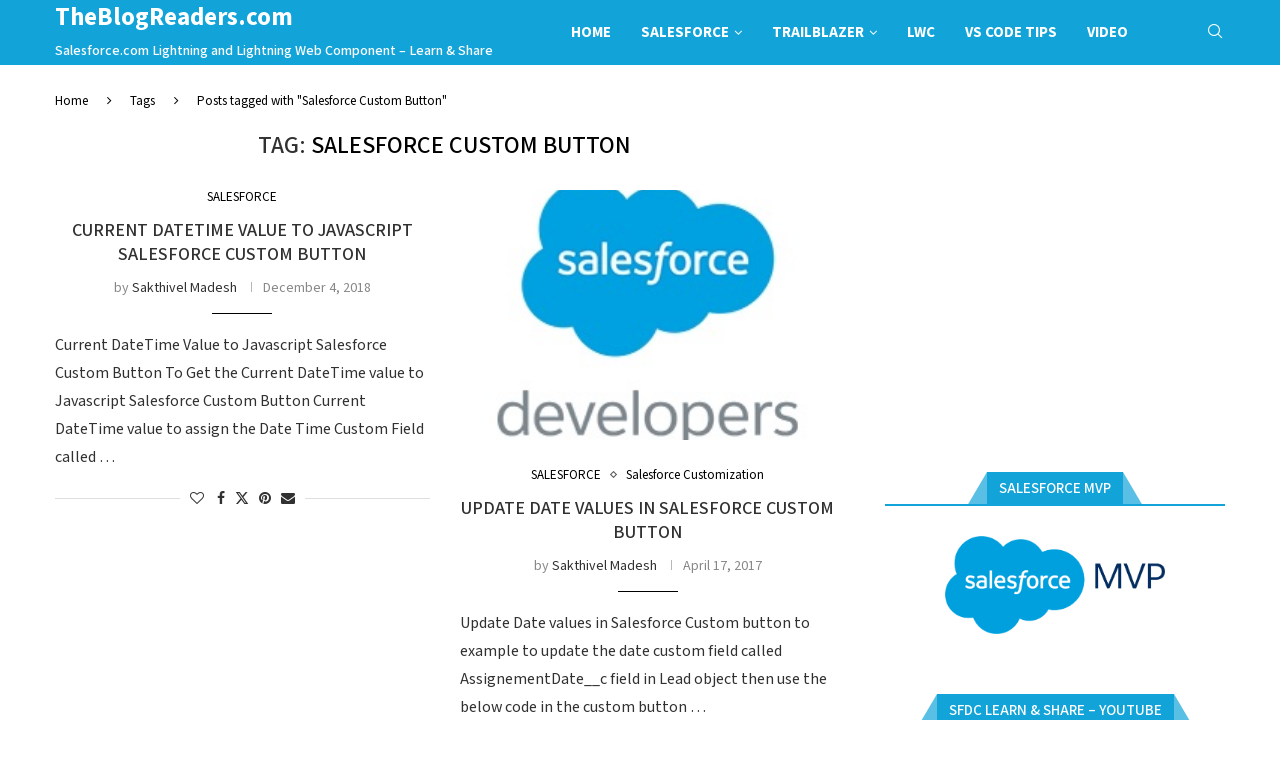

--- FILE ---
content_type: text/html; charset=UTF-8
request_url: https://theblogreaders.com/tag/salesforce-custom-button/
body_size: 23485
content:
<!DOCTYPE html> <html xmlns="http://www.w3.org/1999/xhtml" lang="en-US"> <head> <meta charset="UTF-8"> <meta http-equiv="X-UA-Compatible" content="IE=edge"> <meta name="viewport" content="width=device-width, initial-scale=1"> <link rel="profile" href="https://gmpg.org/xfn/11" /> <link rel="alternate" type="application/rss+xml" title="TheBlogReaders.com RSS Feed" href="https://theblogreaders.com/feed/"/> <link rel="alternate" type="application/atom+xml" title="TheBlogReaders.com Atom Feed" href="https://theblogreaders.com/feed/atom/"/> <link rel="pingback" href="https://theblogreaders.com/xmlrpc.php"/> <!--[if lt IE 9]> <script src="https://theblogreaders.com/wp-content/themes/soledad/js/html5.js"></script> <![endif]--> <meta name="description" content="Content tagged with Salesforce Custom Button."/> <meta name="keywords" content="salesforce custom button"/> <link rel='preconnect' href='https://fonts.googleapis.com'/> <link rel='preconnect' href='https://fonts.gstatic.com'/> <meta http-equiv='x-dns-prefetch-control' content='on'> <link rel='dns-prefetch' href='//fonts.googleapis.com'/> <link rel='dns-prefetch' href='//fonts.gstatic.com'/> <link rel='dns-prefetch' href='//s.gravatar.com'/> <link rel='dns-prefetch' href='//www.google-analytics.com'/> <style>.elementor-add-section-area-button.penci-library-modal-btn:hover, .penci-library-modal-btn:hover{background: #6eb48c;opacity: 0.7}.elementor-add-section-area-button.penci-library-modal-btn, .penci-library-modal-btn {margin-left: 5px;background: #6eb48c;vertical-align: top;font-size: 0 !important;}.penci-library-modal-btn:before {content: '';width: 16px;height: 16px;background-image: url('https://theblogreaders.com/wp-content/themes/soledad/images/penci-icon.png');background-position: center;background-size: contain;background-repeat: no-repeat;}#penci-library-modal .penci-elementor-template-library-template-name {text-align: right;flex: 1 0 0%;}</style> <meta name='robots' content='index, follow, max-image-preview:large, max-snippet:-1, max-video-preview:-1'/> <script data-no-defer="1" data-ezscrex="false" data-cfasync="false" data-pagespeed-no-defer data-cookieconsent="ignore">
                var ctPublicFunctions = {"_ajax_nonce":"ef72d7dab4","_rest_nonce":"9d268ed746","_ajax_url":"\/wp-admin\/admin-ajax.php","_rest_url":"https:\/\/theblogreaders.com\/wp-json\/","data__cookies_type":"none","data__ajax_type":"rest","text__wait_for_decoding":"Decoding the contact data, let us a few seconds to finish. Anti-Spam by CleanTalk","cookiePrefix":"","wprocket_detected":false}
            </script> <script data-no-defer="1" data-ezscrex="false" data-cfasync="false" data-pagespeed-no-defer data-cookieconsent="ignore">
                var ctPublic = {"_ajax_nonce":"ef72d7dab4","settings__forms__check_internal":"0","settings__forms__check_external":"0","settings__forms__search_test":"1","blog_home":"https:\/\/theblogreaders.com\/","pixel__setting":"3","pixel__enabled":false,"pixel__url":"https:\/\/moderate10-v4.cleantalk.org\/pixel\/96a2278966c134b35a5c81ddf5792e35.gif","data__email_check_before_post":"1","data__cookies_type":"none","data__key_is_ok":true,"data__visible_fields_required":true,"data__to_local_storage":{"apbct_cookies_test":"%7B%22cookies_names%22%3A%5B%22apbct_timestamp%22%2C%22apbct_site_landing_ts%22%5D%2C%22check_value%22%3A%22f8c956f2845456ff267364a25083044b%22%7D","apbct_site_landing_ts":"1769327055","apbct_urls":"{\"theblogreaders.com\/tag\/salesforce-custom-button\/\":[1769327055]}"},"wl_brandname":"Anti-Spam by CleanTalk","wl_brandname_short":"CleanTalk","ct_checkjs_key":980010812,"emailEncoderPassKey":"9dac0a87e8e9b3ef92ba18d766f3f1a1"}
            </script> <title>Salesforce Custom Button Archives - TheBlogReaders.com</title> <link rel="canonical" href="https://theblogreaders.com/tag/salesforce-custom-button/"/> <meta property="og:locale" content="en_US"/> <meta property="og:type" content="article"/> <meta property="og:title" content="Salesforce Custom Button Archives - TheBlogReaders.com"/> <meta property="og:url" content="https://theblogreaders.com/tag/salesforce-custom-button/"/> <meta property="og:site_name" content="TheBlogReaders.com"/> <script type="application/ld+json" class="yoast-schema-graph">{"@context":"https://schema.org","@graph":[{"@type":"CollectionPage","@id":"https://theblogreaders.com/tag/salesforce-custom-button/","url":"https://theblogreaders.com/tag/salesforce-custom-button/","name":"Salesforce Custom Button Archives - TheBlogReaders.com","isPartOf":{"@id":"https://theblogreaders.com/#website"},"inLanguage":"en-US"},{"@type":"WebSite","@id":"https://theblogreaders.com/#website","url":"https://theblogreaders.com/","name":"TheBlogReaders.com","description":"Salesforce.com Lightning and Lightning Web Component - Learn &amp; Share","potentialAction":[{"@type":"SearchAction","target":{"@type":"EntryPoint","urlTemplate":"https://theblogreaders.com/?s={search_term_string}"},"query-input":"required name=search_term_string"}],"inLanguage":"en-US"}]}</script> <link rel='dns-prefetch' href='//platform-api.sharethis.com'/> <link rel='dns-prefetch' href='//fonts.googleapis.com'/> <link rel='dns-prefetch' href='//www.googletagmanager.com'/> <link rel='dns-prefetch' href='//pagead2.googlesyndication.com'/> <link rel="alternate" type="application/rss+xml" title="TheBlogReaders.com &raquo; Feed" href="https://theblogreaders.com/feed/"/> <link rel="alternate" type="application/rss+xml" title="TheBlogReaders.com &raquo; Comments Feed" href="https://theblogreaders.com/comments/feed/"/> <link rel="alternate" type="application/rss+xml" title="TheBlogReaders.com &raquo; Salesforce Custom Button Tag Feed" href="https://theblogreaders.com/tag/salesforce-custom-button/feed/"/> <style id='wp-img-auto-sizes-contain-inline-css' type='text/css'> img:is([sizes=auto i],[sizes^="auto," i]){contain-intrinsic-size:3000px 1500px} /*# sourceURL=wp-img-auto-sizes-contain-inline-css */ </style> <style id='wp-emoji-styles-inline-css' type='text/css'> img.wp-smiley, img.emoji { display: inline !important; border: none !important; box-shadow: none !important; height: 1em !important; width: 1em !important; margin: 0 0.07em !important; vertical-align: -0.1em !important; background: none !important; padding: 0 !important; } /*# sourceURL=wp-emoji-styles-inline-css */ </style> <link rel='stylesheet' id='ct_public_css-css' href="https://theblogreaders.com/wp-content/plugins/cleantalk-spam-protect/css/cleantalk-public.min.css?ver=6.31" type='text/css' media='all' /> <link rel='stylesheet' id='github-embed-css' href='https://theblogreaders.com/wp-content/plugins/github-embed/css/github-embed.css?ver=6.9' type='text/css' media='all'/> <link rel='stylesheet' id='penci-review-css' href='https://theblogreaders.com/wp-content/plugins/penci-review/css/style.css?ver=3.2.1' type='text/css' media='all'/> <link rel='stylesheet' id='penci-oswald-css' href='//fonts.googleapis.com/css?family=Oswald%3A400&#038;display=swap&#038;ver=6.9' type='text/css' media='all'/> <link rel='stylesheet' id='dashicons-css' href='https://theblogreaders.com/wp-includes/css/dashicons.min.css?ver=6.9' type='text/css' media='all'/> <link rel='stylesheet' id='post-views-counter-frontend-css' href='https://theblogreaders.com/wp-content/plugins/post-views-counter/css/frontend.min.css?ver=1.4.6' type='text/css' media='all'/> <link rel='stylesheet' id='penci-fonts-css' href='https://fonts.googleapis.com/css?family=Mada%3A300%2C300italic%2C400%2C400italic%2C500%2C500italic%2C600%2C600italic%2C700%2C700italic%2C800%2C800italic%26subset%3Dlatin%2Ccyrillic%2Ccyrillic-ext%2Cgreek%2Cgreek-ext%2Clatin-ext&#038;display=swap&#038;ver=8.4.8' type='text/css' media='all'/> <link rel='stylesheet' id='penci-main-style-css' href='https://theblogreaders.com/wp-content/themes/soledad/main.css?ver=8.4.8' type='text/css' media='all'/> <link rel='stylesheet' id='penci-swiper-bundle-css' href='https://theblogreaders.com/wp-content/themes/soledad/css/swiper-bundle.min.css?ver=8.4.8' type='text/css' media='all'/> <link rel='stylesheet' id='penci-font-awesomeold-css' href='https://theblogreaders.com/wp-content/themes/soledad/css/font-awesome.4.7.0.swap.min.css?ver=4.7.0' type='text/css' media='all'/> <link rel='stylesheet' id='penci_icon-css' href='https://theblogreaders.com/wp-content/themes/soledad/css/penci-icon.css?ver=8.4.8' type='text/css' media='all'/> <link rel='stylesheet' id='penci_style-css' href='https://theblogreaders.com/wp-content/themes/soledad-child/style.css?ver=8.4.8' type='text/css' media='all'/> <link rel='stylesheet' id='penci_social_counter-css' href='https://theblogreaders.com/wp-content/themes/soledad/css/social-counter.css?ver=8.4.8' type='text/css' media='all'/> <link rel='stylesheet' id='penci-header-builder-fonts-css' href='https://fonts.googleapis.com/css?family=Mada%3A300%2C300italic%2C400%2C400italic%2C500%2C500italic%2C600%2C600italic%2C700%2C700italic%2C800%2C800italic%26subset%3Dlatin%2Ccyrillic%2Ccyrillic-ext%2Cgreek%2Cgreek-ext%2Clatin-ext&#038;display=swap&#038;ver=8.4.8' type='text/css' media='all'/> <link rel='stylesheet' id='elementor-icons-css' href='https://theblogreaders.com/wp-content/plugins/elementor/assets/lib/eicons/css/elementor-icons.min.css?ver=5.29.0' type='text/css' media='all'/> <link rel='stylesheet' id='elementor-frontend-css' href='https://theblogreaders.com/wp-content/plugins/elementor/assets/css/frontend-lite.min.css?ver=3.21.1' type='text/css' media='all'/> <link rel='stylesheet' id='swiper-css' href='https://theblogreaders.com/wp-content/plugins/elementor/assets/lib/swiper/v8/css/swiper.min.css?ver=8.4.5' type='text/css' media='all'/> <link rel='stylesheet' id='elementor-post-8164-css' href='https://theblogreaders.com/wp-content/uploads/elementor/css/post-8164.css?ver=1713773633' type='text/css' media='all'/> <link rel='stylesheet' id='directorist-main-style-css' href='https://theblogreaders.com/wp-content/plugins/directorist/assets/css/public-main.min.css?ver=7.9.0' type='text/css' media='all'/> <style id='directorist-main-style-inline-css' type='text/css'> .pricing .price_action .price_action--btn,#directorist.atbd_wrapper .btn-primary,.default-ad-search .submit_btn .btn-default,.atbd_content_active #directorist.atbd_wrapper.dashboard_area .user_pro_img_area .user_img .choose_btn #upload_pro_pic,#directorist.atbd_wrapper .at-modal .at-modal-close,.atbdp_login_form_shortcode #loginform p input[type=submit],.atbd_manage_fees_wrapper .table tr .action p .btn-block,#directorist.atbd_wrapper #atbdp-checkout-form #atbdp_checkout_submit_btn,#directorist.atbd_wrapper .ezmu__btn,.default-ad-search .submit_btn .btn-primary,.directorist-btn.directorist-btn-primary,.directorist-content-active .widget.atbd_widget .directorist .btn,.directorist-btn.directorist-btn-dark,.atbd-add-payment-method form .atbd-save-card,#bhCopyTime,#bhAddNew,.bdb-select-hours .bdb-remove,.directorist-form-image-upload-field .ezmu__btn.ezmu__input-label,.directorist-content-active .widget.atbd_widget .atbd_author_info_widget .btn{color:#fff!important}.pricing .price_action .price_action--btn:hover,#directorist.atbd_wrapper .btn-primary:hover,.default-ad-search .submit_btn .btn-default:hover,.atbd_content_active #directorist.atbd_wrapper.dashboard_area .user_pro_img_area .user_img .choose_btn #upload_pro_pic:hover,#directorist.atbd_wrapper .at-modal .at-modal-close:hover,.atbdp_login_form_shortcode #loginform p input[type=submit]:hover,.atbd_manage_fees_wrapper .table tr .action p .btn-block:hover,#directorist.atbd_wrapper #atbdp-checkout-form #atbdp_checkout_submit_btn:hover,#directorist.atbd_wrapper .ezmu__btn:hover,.default-ad-search .submit_btn .btn-primary:hover,.directorist-btn.directorist-btn-primary:hover,.directorist-content-active .widget.atbd_widget .directorist .btn:hover,.directorist-btn.directorist-btn-dark:hover,.atbd-add-payment-method form .atbd-save-card:hover,#bhCopyTime:hover,#bhAddNew:hover,.bdb-select-hours .bdb-remove:hover,.directorist-form-image-upload-field .ezmu__btn.ezmu__input-label:hover,.directorist-content-active .widget.atbd_widget .atbd_author_info_widget .btn:hover{color:#fff!important}.pricing .price_action .price_action--btn,#directorist.atbd_wrapper .btn-primary,.default-ad-search .submit_btn .btn-default,.atbd_content_active #directorist.atbd_wrapper.dashboard_area .user_pro_img_area .user_img .choose_btn #upload_pro_pic,#directorist.atbd_wrapper .at-modal .at-modal-close,.atbdp_login_form_shortcode #loginform p input[type=submit],.atbd_manage_fees_wrapper .table tr .action p .btn-block,#directorist.atbd_wrapper #atbdp-checkout-form #atbdp_checkout_submit_btn,#directorist.atbd_wrapper .ezmu__btn,.default-ad-search .submit_btn .btn-primary,.directorist-btn.directorist-btn-primary,.directorist-content-active .widget.atbd_widget .directorist .btn,.directorist-btn.directorist-btn-dark,.atbd-add-payment-method form .atbd-save-card,#bhCopyTime,#bhAddNew,.bdb-select-hours .bdb-remove,.directorist-form-image-upload-field .ezmu__btn.ezmu__input-label,.directorist-content-active .widget.atbd_widget .atbd_author_info_widget .btn{background:#444752!important}.pricing .price_action .price_action--btn:hover,#directorist.atbd_wrapper .btn-primary:hover,#directorist.atbd_wrapper .at-modal .at-modal-close:hover,.default-ad-search .submit_btn .btn-default:hover,.atbd_content_active #directorist.atbd_wrapper.dashboard_area .user_pro_img_area .user_img .choose_btn #upload_pro_pic:hover,.atbdp_login_form_shortcode #loginform p input[type=submit]:hover,#directorist.atbd_wrapper .ezmu__btn:hover,.default-ad-search .submit_btn .btn-primary:hover,.directorist-btn.directorist-btn-primary:hover,.directorist-content-active .widget.atbd_widget .directorist .btn:hover,.directorist-btn.directorist-btn-dark:hover,.atbd-add-payment-method form .atbd-save-card:hover,#bhCopyTime:hover,#bhAddNew:hover,.bdb-select-hours .bdb-remove:hover,.directorist-form-image-upload-field .ezmu__btn.ezmu__input-label:hover,.directorist-content-active .widget.atbd_widget .atbd_author_info_widget .btn:hover{background:#222!important}#directorist.atbd_wrapper .btn-primary,.default-ad-search .submit_btn .btn-default,.atbdp_login_form_shortcode #loginform p input[type=submit],.default-ad-search .submit_btn .btn-primary,.directorist-btn.directorist-btn-primary,.directorist-content-active .widget.atbd_widget .directorist .btn,.atbd-add-payment-method form .atbd-save-card,.directorist-content-active .widget.atbd_widget .atbd_author_info_widget .btn{border-color:#444752!important}#directorist.atbd_wrapper .btn-primary:hover,.default-ad-search .submit_btn .btn-default:hover,.atbdp_login_form_shortcode #loginform p input[type=submit]:hover,.default-ad-search .submit_btn .btn-primary:hover,.directorist-btn.directorist-btn-primary:hover,.directorist-content-active .widget.atbd_widget .directorist .btn:hover,.atbd-add-payment-method form .atbd-save-card:hover,.directorist-content-active .widget.atbd_widget .atbd_author_info_widget .btn:hover{border-color:#222!important}#directorist.atbd_wrapper .btn-secondary,.directorist-btn.directorist-btn-secondary{color:#fff!important}#directorist.atbd_wrapper .btn-secondary:hover,.directorist-btn.directorist-btn-secondary:hover{color:#fff!important}#directorist.atbd_wrapper .btn-secondary,.directorist-btn.directorist-btn-secondary{background:#122069!important}#directorist.atbd_wrapper .btn-secondary:hover,.directorist-btn.directorist-btn-secondary:hover{background:#131469!important}#directorist.atbd_wrapper .btn-secondary,.directorist-btn.directorist-btn-secondary{border-color:#131469!important}#directorist.atbd_wrapper .btn-secondary:hover,.directorist-btn.directorist-btn-secondary:hover{border-color:#131469!important}#directorist.atbd_wrapper .btn-danger,.atbd_content_active #directorist.atbd_wrapper.dashboard_area .user_pro_img_area .user_img #remove_pro_pic,.sweet-alert button.confirm,.directorist-form-social-fields__remove,.directorist-btn.directorist-btn-danger{color:#fff!important}#directorist.atbd_wrapper .btn-danger:hover,.atbd_content_active #directorist.atbd_wrapper.dashboard_area .user_pro_img_area .user_img #remove_pro_pic,.sweet-alert button.confirm:hover,.directorist-form-social-fields__remove:hover,.directorist-btn.directorist-btn-danger:hover{color:#fff!important}#directorist.atbd_wrapper .btn-danger,.atbd_content_active #directorist.atbd_wrapper.dashboard_area .user_pro_img_area .user_img #remove_pro_pic,.sweet-alert button.confirm,.directorist-form-social-fields__remove,.directorist-btn.directorist-btn-danger{background:#e23636!important}#directorist.atbd_wrapper .btn-danger:hover,.atbd_content_active #directorist.atbd_wrapper.dashboard_area .user_pro_img_area .user_img #remove_pro_pic:hover,.sweet-alert button.confirm:hover,.directorist-form-social-fields__remove:hover,.directorist-btn.directorist-btn-danger:hover{background:#c5001e!important}#directorist.atbd_wrapper .btn-danger,.directorist-btn.directorist-btn-danger{border-color:#e23636!important}#directorist.atbd_wrapper .btn-danger:hover,.directorist-btn.directorist-btn-danger:hover{border-color:#c5001e!important}#directorist.atbd_wrapper .btn-success{color:#fff!important}#directorist.atbd_wrapper .btn-success:hover{color:#fff!important}#directorist.atbd_wrapper .btn-success{background:#32cc6f!important}#directorist.atbd_wrapper .btn-success:hover{background:#2ba251!important}#directorist.atbd_wrapper .btn-success{border-color:#32cc6f!important}#directorist.atbd_wrapper .btn-success:hover{border-color:#2ba251!important}.atbd_content_active #directorist.atbd_wrapper .atbd_submit_btn_wrapper .more-filter,#directorist.atbd_wrapper .btn-outline-primary,.atbd_dropdown .atbd_dropdown-toggle,.directorist-btn.directorist-btn-outline-dark,.directorist-btn.directorist-btn-outline-primary{color:#444752!important}.atbd_content_active #directorist.atbd_wrapper .atbd_submit_btn_wrapper .more-filter:hover,#directorist.atbd_wrapper .btn-outline-primary:hover,.atbd_dropdown .atbd_dropdown-toggle:hover,.directorist-btn.directorist-btn-outline-dark:hover,.directorist-btn.directorist-btn-outline-primary:hover{color:#444752!important}.atbd_content_active #directorist.atbd_wrapper .atbd_submit_btn_wrapper .more-filter,#directorist.atbd_wrapper .btn-outline-primary,.atbd_dropdown .atbd_dropdown-toggle,.directorist-btn.directorist-btn-outline-dark,.directorist-btn.directorist-btn-outline-primary{border:1px solid #444752!important}.atbd_dropdown .atbd_dropdown-toggle .atbd_drop-caret:before{border-left:1px solid #444752!important;border-bottom:1px solid #444752!important}.atbd_content_active #directorist.atbd_wrapper .atbd_submit_btn_wrapper .more-filter:hover,#directorist.atbd_wrapper .btn-outline-primary:hover,.atbd_dropdown .atbd_dropdown-toggle:hover,.directorist-btn.directorist-btn-outline-dark:hover,.directorist-btn.directorist-btn-outline-primary:hover{border-color:#9299b8!important}.atbd_dropdown .atbd_dropdown-toggle:hover .atbd_drop-caret:before{border-left-color:#9299b8!important;border-bottom-color:#9299b8!important}.atbd_content_active #directorist.atbd_wrapper .atbd_submit_btn_wrapper .more-filter,#directorist.atbd_wrapper .btn-outline-primary,.atbd_dropdown .atbd_dropdown-toggle,.directorist-btn.directorist-btn-outline-dark,.directorist-btn.directorist-btn-outline-primary{background:#fff!important}.atbd_content_active #directorist.atbd_wrapper .atbd_submit_btn_wrapper .more-filter:hover,#directorist.atbd_wrapper .btn-outline-primary:hover,.atbd_dropdown .atbd_dropdown-toggle:hover,.directorist-btn.directorist-btn-outline-dark:hover,.directorist-btn.directorist-btn-outline-primary:hover{background:#fff!important}.atbdp_float_none .btn.btn-outline-light,.atbd_content_active #directorist.atbd_wrapper .atbd_content_module__tittle_area .atbd_listing_action_area .atbd_action,.atbd_content_active #directorist.atbd_wrapper .atbd_content_module__tittle_area .atbd_listing_action_area .atbd_action a,.directorist-signle-listing-top__btn-edit.directorist-btn.directorist-btn-outline-light{color:#444752!important}.atbdp_float_none .btn.btn-outline-light:hover,.atbd_content_active #directorist.atbd_wrapper .atbd_content_module__tittle_area .atbd_listing_action_area .atbd_action:hover,.atbd_content_active #directorist.atbd_wrapper .atbd_content_module__tittle_area .atbd_listing_action_area .atbd_action a:hover,.directorist-signle-listing-top__btn-edit.directorist-btn.directorist-btn-outline-light:hover{color:#fff!important}.atbdp_float_none .btn.btn-outline-light,.atbd_content_active #directorist.atbd_wrapper .atbd_content_module__tittle_area .atbd_listing_action_area .atbd_action,.directorist-signle-listing-top__btn-edit.directorist-btn.directorist-btn-outline-light{border:1px solid #e3e6ef!important}.atbdp_float_none .btn.btn-outline-light:hover,.atbd_content_active #directorist.atbd_wrapper .atbd_content_module__tittle_area .atbd_listing_action_area .atbd_action:hover,.directorist-signle-listing-top__btn-edit.directorist-btn.directorist-btn-outline-light:hover{border-color:#444752!important}.atbdp_float_none .btn.btn-outline-light,.atbd_content_active #directorist.atbd_wrapper .atbd_content_module__tittle_area .atbd_listing_action_area .atbd_action,.directorist-signle-listing-top__btn-edit.directorist-btn.directorist-btn-outline-light{background:#fff!important}.atbdp_float_none .btn.btn-outline-light:hover,.atbd_content_active #directorist.atbd_wrapper .atbd_content_module__tittle_area .atbd_listing_action_area .atbd_action:hover,.directorist-signle-listing-top__btn-edit.directorist-btn.directorist-btn-outline-light:hover{background:#444752!important}#directorist.atbd_wrapper .btn-outline-danger{color:#e23636!important}#directorist.atbd_wrapper .btn-outline-danger:hover{color:#fff!important}#directorist.atbd_wrapper .btn-outline-danger{border:1px solid #e23636!important}#directorist.atbd_wrapper .btn-outline-danger:hover{border-color:#e23636!important}#directorist.atbd_wrapper .btn-outline-danger{background:#fff!important}#directorist.atbd_wrapper .btn-outline-danger:hover{background:#e23636!important}.directorist-btn.directorist-btn-lighter{color:#1A1B29!important}.directorist-btn.directorist-btn-lighter:hover{color:#1A1B29!important}.directorist-btn.directorist-btn-lighter{border:1px solid #F6F7F9!important}.directorist-btn.directorist-btn-lighter:hover{border-color:#F6F7F9!important}.directorist-btn.directorist-btn-lighter{background:#F6F7F9!important}.directorist-btn.directorist-btn-lighter:hover{background:#F6F7F9!important}.atbd_bg-success,.atbd_content_active #directorist.atbd_wrapper .atbd_badge.atbd_badge_open,.atbd_content_active .widget.atbd_widget[id^=bd] .atbd_badge.atbd_badge_open,.atbd_content_active .widget.atbd_widget[id^=dcl] .atbd_badge.atbd_badge_open,.atbd_content_active #directorist.atbd_wrapper .widget.atbd_widget .atbd_badge.atbd_badge_open,.directorist-badge-open,.directorist-badge.directorist-badge-success{background:#32cc6f!important}.atbd_bg-danger,.atbd_content_active #directorist.atbd_wrapper .atbd_give_review_area #atbd_up_preview .atbd_up_prev .rmrf:hover,.atbd_content_active #directorist.atbd_wrapper .atbd_badge.atbd_badge_close,.atbd_content_active .widget.atbd_widget[id^=bd] .atbd_badge.atbd_badge_close,.atbd_content_active .widget.atbd_widget[id^=dcl] .atbd_badge.atbd_badge_close,.atbd_content_active #directorist.atbd_wrapper .widget.atbd_widget .atbd_badge.atbd_badge_close,.directorist-badge.directorist-badge-danger,.directorist-listing-single .directorist-badge.directorist-badge-closejhg{background:#e23636!important}.atbd_bg-badge-feature,.atbd_content_active #directorist.atbd_wrapper .atbd_badge.atbd_badge_featured,.atbd_content_active .widget.atbd_widget[id^=bd] .atbd_badge.atbd_badge_featured,.atbd_content_active .widget.atbd_widget[id^=dcl] .atbd_badge.atbd_badge_featured,.atbd_content_active #directorist.atbd_wrapper .widget.atbd_widget .atbd_badge.atbd_badge_featured,.directorist-listing-single .directorist-badge.directorist-badge-featured{background:#fa8b0c!important}.atbd_bg-badge-popular,.atbd_content_active #directorist.atbd_wrapper .atbd_badge.atbd_badge_popular,.atbd_content_active .widget.atbd_widget[id^=bd] .atbd_badge.atbd_badge_popular,.atbd_content_active .widget.atbd_widget[id^=dcl] .atbd_badge.atbd_badge_popular,.atbd_content_active #directorist.atbd_wrapper .widget.atbd_widget .atbd_badge.atbd_badge_popular,.directorist-listing-single .directorist-badge.directorist-badge-popular{background:#f51957!important}.atbd_content_active #directorist.atbd_wrapper .atbd_badge.atbd_badge_new,.directorist-listing-single .directorist-badge.directorist-badge-new{background:#122069!important}.ads-advanced .price-frequency .pf-btn input:checked+span,.btn-checkbox label input:checked+span,.atbdpr-range .ui-slider-horizontal .ui-slider-range,.custom-control .custom-control-input:checked~.check--select,#directorist.atbd_wrapper .pagination .nav-links .current,.atbd_director_social_wrap a,.widget.atbd_widget[id^=bd] .atbd_author_info_widget .atbd_social_wrap p a,.widget.atbd_widget[id^=dcl] .atbd_author_info_widget .atbd_social_wrap p a,.directorist-mark-as-favorite__btn.directorist-added-to-favorite,.atbd_content_active #directorist.atbd_wrapper .widget.atbd_widget .atbdp-widget-categories>ul.atbdp_parent_category>li:hover>a span,.atbd_content_active #directorist.atbd_wrapper .widget.atbd_widget .atbdp.atbdp-widget-tags ul li a:hover{background:#444752!important}.ads-advanced .price-frequency .pf-btn input:checked+span,.btn-checkbox label input:checked+span,.directorist-content-active .directorist-type-nav__list .current .directorist-type-nav__link,.atbdpr-range .ui-slider-horizontal .ui-slider-handle,.custom-control .custom-control-input:checked~.check--select,.custom-control .custom-control-input:checked~.radio--select,#atpp-plan-change-modal .atm-contents-inner .dcl_pricing_plan input:checked+label:before,#dwpp-plan-renew-modal .atm-contents-inner .dcl_pricing_plan input:checked+label:before{border-color:#444752!important}.atbd_map_shape{background:#444752!important}.atbd_map_shape:before{border-top-color:#444752!important}.map-icon-label i,.atbd_map_shape>span{color:#444752!important} /*# sourceURL=directorist-main-style-inline-css */ </style> <link rel='stylesheet' id='directorist-select2-style-css' href='https://theblogreaders.com/wp-content/plugins/directorist/assets/vendor-css/select2.min.css?ver=7.9.0' type='text/css' media='all'/> <link rel='stylesheet' id='directorist-ez-media-uploader-style-css' href='https://theblogreaders.com/wp-content/plugins/directorist/assets/vendor-css/ez-media-uploader.min.css?ver=7.9.0' type='text/css' media='all'/> <link rel='stylesheet' id='directorist-slick-style-css' href='https://theblogreaders.com/wp-content/plugins/directorist/assets/vendor-css/slick.min.css?ver=7.9.0' type='text/css' media='all'/> <link rel='stylesheet' id='directorist-sweetalert-style-css' href='https://theblogreaders.com/wp-content/plugins/directorist/assets/vendor-css/sweetalert.min.css?ver=7.9.0' type='text/css' media='all'/> <link rel='stylesheet' id='penci-soledad-parent-style-css' href='https://theblogreaders.com/wp-content/themes/soledad/style.css?ver=6.9' type='text/css' media='all'/> <link rel='stylesheet' id='google-fonts-1-css' href='https://fonts.googleapis.com/css?family=Roboto%3A100%2C100italic%2C200%2C200italic%2C300%2C300italic%2C400%2C400italic%2C500%2C500italic%2C600%2C600italic%2C700%2C700italic%2C800%2C800italic%2C900%2C900italic%7CRoboto+Slab%3A100%2C100italic%2C200%2C200italic%2C300%2C300italic%2C400%2C400italic%2C500%2C500italic%2C600%2C600italic%2C700%2C700italic%2C800%2C800italic%2C900%2C900italic&#038;display=auto&#038;ver=6.9' type='text/css' media='all'/> <link rel="preconnect" href="https://fonts.gstatic.com/" crossorigin><script type="text/javascript" id="jquery-core-js-extra">
/* <![CDATA[ */
var directorist = {"nonce":"88e44432d8","directorist_nonce":"50bb5cda7a","ajax_nonce":"dbd2977edf","is_admin":"","ajaxurl":"https://theblogreaders.com/wp-admin/admin-ajax.php","assets_url":"https://theblogreaders.com/wp-content/plugins/directorist/assets/","home_url":"https://theblogreaders.com","rest_url":"https://theblogreaders.com/wp-json/","nonceName":"atbdp_nonce_js","login_alert_message":"Sorry, you need to login first.","rtl":"false","warning":"WARNING!","success":"SUCCESS!","not_add_more_than_one":"You can not add more than one review. Refresh the page to edit or delete your review!,","duplicate_review_error":"Sorry! your review already in process.","review_success":"Reviews Saved Successfully!","review_approval_text":"Your review has been received. It requires admin approval to publish.","review_error":"Something went wrong. Check the form and try again!!!","review_loaded":"Reviews Loaded!","review_not_available":"NO MORE REVIEWS AVAILABLE!,","review_have_not_for_delete":"You do not have any review to delete. Refresh the page to submit new review!!!,","review_sure_msg":"Are you sure?","review_want_to_remove":"Do you really want to remove this review!","review_delete_msg":"Yes, Delete it!","review_cancel_btn_text":"Cancel","review_wrong_msg":"Something went wrong!, Try again","listing_remove_title":"Are you sure?","listing_remove_text":"Do you really want to delete this item?!","listing_remove_confirm_text":"Yes, Delete it!","listing_delete":"Deleted!!","listing_error_title":"ERROR!!","listing_error_text":"Something went wrong!!!, Try again","upload_pro_pic_title":"Select or Upload a profile picture","upload_pro_pic_text":"Use this Image","payNow":"Pay Now","completeSubmission":"Complete Submission","waiting_msg":"Sending the message, please wait...","plugin_url":"https://theblogreaders.com/wp-content/plugins/directorist/","currentDate":"December 4, 2018","enable_reviewer_content":"1","add_listing_data":{"nonce":"88e44432d8","ajaxurl":"https://theblogreaders.com/wp-admin/admin-ajax.php","nonceName":"atbdp_nonce_js","is_admin":false,"media_uploader":[{"element_id":"directorist-image-upload","meta_name":"listing_img","files_meta_name":"files_meta","error_msg":"Listing gallery has invalid files"}],"i18n_text":{"see_more_text":"See More","see_less_text":"See Less","confirmation_text":"Are you sure","ask_conf_sl_lnk_del_txt":"Do you really want to remove this Social Link!","ask_conf_faqs_del_txt":"Do you really want to remove this FAQ!","confirm_delete":"Yes, Delete it!","deleted":"Deleted!","max_location_creation":"","max_location_msg":"You can only use ","submission_wait_msg":"Please wait, your submission is being processed.","image_uploading_msg":"Please wait, your selected images being uploaded."},"create_new_tag":"","create_new_loc":"","create_new_cat":"","image_notice":"Sorry! You have crossed the maximum image limit"},"lazy_load_taxonomy_fields":"","current_page_id":"6383","icon_markup":"\u003Ci class=\"directorist-icon-mask ##CLASS##\" aria-hidden=\"true\" style=\"--directorist-icon: url(##URL##)\"\u003E\u003C/i\u003E","script_debugging":"1","ajax_url":"https://theblogreaders.com/wp-admin/admin-ajax.php","redirect_url":"https://theblogreaders.com/dashboard-4/","loading_message":"Sending user info, please wait...","login_error_message":"Wrong username or password.","i18n_text":{"category_selection":"Select a category","location_selection":"Select a location","show_more":"Show More","show_less":"Show Less","added_favourite":"Added to favorite","please_login":"Please login first","select_listing_map":"google","Miles":" Miles"},"args":{"directory_type_id":""},"directory_type":"","directory_type_term_data":{"submission_form_fields":false,"search_form_fields":false},"miles":" Miles","default_val":"0","countryRestriction":"","restricted_countries":"","use_def_lat_long":"","ajaxnonce":"dbd2977edf"};
//# sourceURL=jquery-core-js-extra
/* ]]> */
</script> <script type="text/javascript" src="https://theblogreaders.com/wp-includes/js/jquery/jquery.min.js?ver=3.7.1" id="jquery-core-js"></script> <script type="text/javascript" src="https://theblogreaders.com/wp-includes/js/jquery/jquery-migrate.min.js?ver=3.4.1" id="jquery-migrate-js"></script> <script type="text/javascript" data-pagespeed-no-defer src="https://theblogreaders.com/wp-content/plugins/cleantalk-spam-protect/js/apbct-public-bundle.min.js?ver=6.31" id="ct_public_functions-js"></script> <script type="text/javascript" src="//platform-api.sharethis.com/js/sharethis.js#source=googleanalytics-wordpress#product=ga&amp;property=5c2636dcd02b6e0010eca482" id="googleanalytics-platform-sharethis-js"></script> <link rel="https://api.w.org/" href="https://theblogreaders.com/wp-json/"/><link rel="alternate" title="JSON" type="application/json" href="https://theblogreaders.com/wp-json/wp/v2/tags/1450"/><link rel="EditURI" type="application/rsd+xml" title="RSD" href="https://theblogreaders.com/xmlrpc.php?rsd"/> <meta name="generator" content="WordPress 6.9"/> <meta name="generator" content="Site Kit by Google 1.124.0"/> <style type="text/css"> </style> <style id="penci-custom-style" type="text/css">body{ --pcbg-cl: #fff; --pctext-cl: #313131; --pcborder-cl: #dedede; --pcheading-cl: #313131; --pcmeta-cl: #888888; --pcaccent-cl: #6eb48c; --pcbody-font: 'PT Serif', serif; --pchead-font: 'Raleway', sans-serif; --pchead-wei: bold; --pcava_bdr:10px;--pcajs_fvw:470px;--pcajs_fvmw:220px; } .single.penci-body-single-style-5 #header, .single.penci-body-single-style-6 #header, .single.penci-body-single-style-10 #header, .single.penci-body-single-style-5 .pc-wrapbuilder-header, .single.penci-body-single-style-6 .pc-wrapbuilder-header, .single.penci-body-single-style-10 .pc-wrapbuilder-header { --pchd-mg: 40px; } .fluid-width-video-wrapper > div { position: absolute; left: 0; right: 0; top: 0; width: 100%; height: 100%; } .yt-video-place { position: relative; text-align: center; } .yt-video-place.embed-responsive .start-video { display: block; top: 0; left: 0; bottom: 0; right: 0; position: absolute; transform: none; } .yt-video-place.embed-responsive .start-video img { margin: 0; padding: 0; top: 50%; display: inline-block; position: absolute; left: 50%; transform: translate(-50%, -50%); width: 68px; height: auto; } .mfp-bg { top: 0; left: 0; width: 100%; height: 100%; z-index: 9999999; overflow: hidden; position: fixed; background: #0b0b0b; opacity: .8; filter: alpha(opacity=80) } .mfp-wrap { top: 0; left: 0; width: 100%; height: 100%; z-index: 9999999; position: fixed; outline: none !important; -webkit-backface-visibility: hidden } body { --pchead-font: 'Mada', sans-serif; } body { --pcbody-font: 'Mada', sans-serif; } p{ line-height: 1.8; } #main #bbpress-forums .bbp-login-form fieldset.bbp-form select, #main #bbpress-forums .bbp-login-form .bbp-form input[type="password"], #main #bbpress-forums .bbp-login-form .bbp-form input[type="text"], .penci-login-register input[type="email"], .penci-login-register input[type="text"], .penci-login-register input[type="password"], .penci-login-register input[type="number"], body, textarea, #respond textarea, .widget input[type="text"], .widget input[type="email"], .widget input[type="date"], .widget input[type="number"], .wpcf7 textarea, .mc4wp-form input, #respond input, div.wpforms-container .wpforms-form.wpforms-form input[type=date], div.wpforms-container .wpforms-form.wpforms-form input[type=datetime], div.wpforms-container .wpforms-form.wpforms-form input[type=datetime-local], div.wpforms-container .wpforms-form.wpforms-form input[type=email], div.wpforms-container .wpforms-form.wpforms-form input[type=month], div.wpforms-container .wpforms-form.wpforms-form input[type=number], div.wpforms-container .wpforms-form.wpforms-form input[type=password], div.wpforms-container .wpforms-form.wpforms-form input[type=range], div.wpforms-container .wpforms-form.wpforms-form input[type=search], div.wpforms-container .wpforms-form.wpforms-form input[type=tel], div.wpforms-container .wpforms-form.wpforms-form input[type=text], div.wpforms-container .wpforms-form.wpforms-form input[type=time], div.wpforms-container .wpforms-form.wpforms-form input[type=url], div.wpforms-container .wpforms-form.wpforms-form input[type=week], div.wpforms-container .wpforms-form.wpforms-form select, div.wpforms-container .wpforms-form.wpforms-form textarea, .wpcf7 input, form.pc-searchform input.search-input, ul.homepage-featured-boxes .penci-fea-in h4, .widget.widget_categories ul li span.category-item-count, .about-widget .about-me-heading, .widget ul.side-newsfeed li .side-item .side-item-text .side-item-meta { font-weight: 400 } .header-slogan .header-slogan-text{ font-family: 'Mada', sans-serif; } #navigation .menu > li > a, #navigation ul.menu ul.sub-menu li > a, .navigation ul.menu ul.sub-menu li > a, .penci-menu-hbg .menu li a, #sidebar-nav .menu li a { font-family: 'Mada', sans-serif; font-weight: normal; } .penci-hide-tagupdated{ display: none !important; } body, .widget ul li a{ font-size: 16px; } .widget ul li, .widget ol li, .post-entry, p, .post-entry p { font-size: 16px; line-height: 1.8; } body { --pchead-wei: 500; } .featured-area .penci-image-holder, .featured-area .penci-slider4-overlay, .featured-area .penci-slide-overlay .overlay-link, .featured-style-29 .featured-slider-overlay, .penci-slider38-overlay{ border-radius: ; -webkit-border-radius: ; } .penci-featured-content-right:before{ border-top-right-radius: ; border-bottom-right-radius: ; } .penci-flat-overlay .penci-slide-overlay .penci-mag-featured-content:before{ border-bottom-left-radius: ; border-bottom-right-radius: ; } .container-single .post-image{ border-radius: ; -webkit-border-radius: ; } .penci-mega-thumbnail .penci-image-holder{ border-radius: ; -webkit-border-radius: ; } body{ --pcaccent-cl: #000000; } .penci-menuhbg-toggle:hover .lines-button:after, .penci-menuhbg-toggle:hover .penci-lines:before, .penci-menuhbg-toggle:hover .penci-lines:after,.tags-share-box.tags-share-box-s2 .post-share-plike,.penci-video_playlist .penci-playlist-title,.pencisc-column-2.penci-video_playlist .penci-video-nav .playlist-panel-item, .pencisc-column-1.penci-video_playlist .penci-video-nav .playlist-panel-item,.penci-video_playlist .penci-custom-scroll::-webkit-scrollbar-thumb, .pencisc-button, .post-entry .pencisc-button, .penci-dropcap-box, .penci-dropcap-circle, .penci-login-register input[type="submit"]:hover, .penci-ld .penci-ldin:before, .penci-ldspinner > div{ background: #000000; } a, .post-entry .penci-portfolio-filter ul li a:hover, .penci-portfolio-filter ul li a:hover, .penci-portfolio-filter ul li.active a, .post-entry .penci-portfolio-filter ul li.active a, .penci-countdown .countdown-amount, .archive-box h1, .post-entry a, .container.penci-breadcrumb span a:hover,.container.penci-breadcrumb a:hover, .post-entry blockquote:before, .post-entry blockquote cite, .post-entry blockquote .author, .wpb_text_column blockquote:before, .wpb_text_column blockquote cite, .wpb_text_column blockquote .author, .penci-pagination a:hover, ul.penci-topbar-menu > li a:hover, div.penci-topbar-menu > ul > li a:hover, .penci-recipe-heading a.penci-recipe-print,.penci-review-metas .penci-review-btnbuy, .main-nav-social a:hover, .widget-social .remove-circle a:hover i, .penci-recipe-index .cat > a.penci-cat-name, #bbpress-forums li.bbp-body ul.forum li.bbp-forum-info a:hover, #bbpress-forums li.bbp-body ul.topic li.bbp-topic-title a:hover, #bbpress-forums li.bbp-body ul.forum li.bbp-forum-info .bbp-forum-content a, #bbpress-forums li.bbp-body ul.topic p.bbp-topic-meta a, #bbpress-forums .bbp-breadcrumb a:hover, #bbpress-forums .bbp-forum-freshness a:hover, #bbpress-forums .bbp-topic-freshness a:hover, #buddypress ul.item-list li div.item-title a, #buddypress ul.item-list li h4 a, #buddypress .activity-header a:first-child, #buddypress .comment-meta a:first-child, #buddypress .acomment-meta a:first-child, div.bbp-template-notice a:hover, .penci-menu-hbg .menu li a .indicator:hover, .penci-menu-hbg .menu li a:hover, #sidebar-nav .menu li a:hover, .penci-rlt-popup .rltpopup-meta .rltpopup-title:hover, .penci-video_playlist .penci-video-playlist-item .penci-video-title:hover, .penci_list_shortcode li:before, .penci-dropcap-box-outline, .penci-dropcap-circle-outline, .penci-dropcap-regular, .penci-dropcap-bold{ color: #000000; } .penci-home-popular-post ul.slick-dots li button:hover, .penci-home-popular-post ul.slick-dots li.slick-active button, .post-entry blockquote .author span:after, .error-image:after, .error-404 .go-back-home a:after, .penci-header-signup-form, .woocommerce span.onsale, .woocommerce #respond input#submit:hover, .woocommerce a.button:hover, .woocommerce button.button:hover, .woocommerce input.button:hover, .woocommerce nav.woocommerce-pagination ul li span.current, .woocommerce div.product .entry-summary div[itemprop="description"]:before, .woocommerce div.product .entry-summary div[itemprop="description"] blockquote .author span:after, .woocommerce div.product .woocommerce-tabs #tab-description blockquote .author span:after, .woocommerce #respond input#submit.alt:hover, .woocommerce a.button.alt:hover, .woocommerce button.button.alt:hover, .woocommerce input.button.alt:hover, .pcheader-icon.shoping-cart-icon > a > span, #penci-demobar .buy-button, #penci-demobar .buy-button:hover, .penci-recipe-heading a.penci-recipe-print:hover,.penci-review-metas .penci-review-btnbuy:hover, .penci-review-process span, .penci-review-score-total, #navigation.menu-style-2 ul.menu ul.sub-menu:before, #navigation.menu-style-2 .menu ul ul.sub-menu:before, .penci-go-to-top-floating, .post-entry.blockquote-style-2 blockquote:before, #bbpress-forums #bbp-search-form .button, #bbpress-forums #bbp-search-form .button:hover, .wrapper-boxed .bbp-pagination-links span.current, #bbpress-forums #bbp_reply_submit:hover, #bbpress-forums #bbp_topic_submit:hover,#main .bbp-login-form .bbp-submit-wrapper button[type="submit"]:hover, #buddypress .dir-search input[type=submit], #buddypress .groups-members-search input[type=submit], #buddypress button:hover, #buddypress a.button:hover, #buddypress a.button:focus, #buddypress input[type=button]:hover, #buddypress input[type=reset]:hover, #buddypress ul.button-nav li a:hover, #buddypress ul.button-nav li.current a, #buddypress div.generic-button a:hover, #buddypress .comment-reply-link:hover, #buddypress input[type=submit]:hover, #buddypress div.pagination .pagination-links .current, #buddypress div.item-list-tabs ul li.selected a, #buddypress div.item-list-tabs ul li.current a, #buddypress div.item-list-tabs ul li a:hover, #buddypress table.notifications thead tr, #buddypress table.notifications-settings thead tr, #buddypress table.profile-settings thead tr, #buddypress table.profile-fields thead tr, #buddypress table.wp-profile-fields thead tr, #buddypress table.messages-notices thead tr, #buddypress table.forum thead tr, #buddypress input[type=submit] { background-color: #000000; } .penci-pagination ul.page-numbers li span.current, #comments_pagination span { color: #fff; background: #000000; border-color: #000000; } .footer-instagram h4.footer-instagram-title > span:before, .woocommerce nav.woocommerce-pagination ul li span.current, .penci-pagination.penci-ajax-more a.penci-ajax-more-button:hover, .penci-recipe-heading a.penci-recipe-print:hover,.penci-review-metas .penci-review-btnbuy:hover, .home-featured-cat-content.style-14 .magcat-padding:before, .wrapper-boxed .bbp-pagination-links span.current, #buddypress .dir-search input[type=submit], #buddypress .groups-members-search input[type=submit], #buddypress button:hover, #buddypress a.button:hover, #buddypress a.button:focus, #buddypress input[type=button]:hover, #buddypress input[type=reset]:hover, #buddypress ul.button-nav li a:hover, #buddypress ul.button-nav li.current a, #buddypress div.generic-button a:hover, #buddypress .comment-reply-link:hover, #buddypress input[type=submit]:hover, #buddypress div.pagination .pagination-links .current, #buddypress input[type=submit], form.pc-searchform.penci-hbg-search-form input.search-input:hover, form.pc-searchform.penci-hbg-search-form input.search-input:focus, .penci-dropcap-box-outline, .penci-dropcap-circle-outline { border-color: #000000; } .woocommerce .woocommerce-error, .woocommerce .woocommerce-info, .woocommerce .woocommerce-message { border-top-color: #000000; } .penci-slider ol.penci-control-nav li a.penci-active, .penci-slider ol.penci-control-nav li a:hover, .penci-related-carousel .penci-owl-dot.active span, .penci-owl-carousel-slider .penci-owl-dot.active span{ border-color: #000000; background-color: #000000; } .woocommerce .woocommerce-message:before, .woocommerce form.checkout table.shop_table .order-total .amount, .woocommerce ul.products li.product .price ins, .woocommerce ul.products li.product .price, .woocommerce div.product p.price ins, .woocommerce div.product span.price ins, .woocommerce div.product p.price, .woocommerce div.product .entry-summary div[itemprop="description"] blockquote:before, .woocommerce div.product .woocommerce-tabs #tab-description blockquote:before, .woocommerce div.product .entry-summary div[itemprop="description"] blockquote cite, .woocommerce div.product .entry-summary div[itemprop="description"] blockquote .author, .woocommerce div.product .woocommerce-tabs #tab-description blockquote cite, .woocommerce div.product .woocommerce-tabs #tab-description blockquote .author, .woocommerce div.product .product_meta > span a:hover, .woocommerce div.product .woocommerce-tabs ul.tabs li.active, .woocommerce ul.cart_list li .amount, .woocommerce ul.product_list_widget li .amount, .woocommerce table.shop_table td.product-name a:hover, .woocommerce table.shop_table td.product-price span, .woocommerce table.shop_table td.product-subtotal span, .woocommerce-cart .cart-collaterals .cart_totals table td .amount, .woocommerce .woocommerce-info:before, .woocommerce div.product span.price, .penci-container-inside.penci-breadcrumb span a:hover,.penci-container-inside.penci-breadcrumb a:hover { color: #000000; } .standard-content .penci-more-link.penci-more-link-button a.more-link, .penci-readmore-btn.penci-btn-make-button a, .penci-featured-cat-seemore.penci-btn-make-button a{ background-color: #000000; color: #fff; } .penci-vernav-toggle:before{ border-top-color: #000000; color: #fff; } .penci-container-inside.penci-breadcrumb i, .container.penci-breadcrumb i, .penci-container-inside.penci-breadcrumb span, .penci-container-inside.penci-breadcrumb span a, .penci-container-inside.penci-breadcrumb a,.container.penci-breadcrumb span, .container.penci-breadcrumb span a, .container.penci-breadcrumb a{ color: #000000; } #penci-login-popup:before{ opacity: ; } #navigation ul.menu > li > a, #navigation .menu > ul > li > a { font-size: 18px; } .penci-header-signup-form { padding-top: px; padding-bottom: px; } .penci-slide-overlay .overlay-link, .penci-slider38-overlay, .penci-flat-overlay .penci-slide-overlay .penci-mag-featured-content:before, .slider-40-wrapper .list-slider-creative .item-slider-creative .img-container:before { opacity: ; } .penci-item-mag:hover .penci-slide-overlay .overlay-link, .featured-style-38 .item:hover .penci-slider38-overlay, .penci-flat-overlay .penci-item-mag:hover .penci-slide-overlay .penci-mag-featured-content:before { opacity: ; } .penci-featured-content .featured-slider-overlay { opacity: ; } .slider-40-wrapper .list-slider-creative .item-slider-creative:hover .img-container:before { opacity:; } .featured-style-29 .featured-slider-overlay { opacity: ; } .penci-grid li.typography-style .overlay-typography { opacity: ; } .penci-grid li.typography-style:hover .overlay-typography { opacity: ; } .penci-sidebar-content .penci-border-arrow .inner-arrow { font-size: 15px; } .penci-sidebar-content.style-11 .penci-border-arrow .inner-arrow, .penci-sidebar-content.style-12 .penci-border-arrow .inner-arrow, .penci-sidebar-content.style-14 .penci-border-arrow .inner-arrow:before, .penci-sidebar-content.style-13 .penci-border-arrow .inner-arrow, .penci-sidebar-content .penci-border-arrow .inner-arrow, .penci-sidebar-content.style-15 .penci-border-arrow .inner-arrow{ background-color: #12a4d9; } .penci-sidebar-content.style-2 .penci-border-arrow:after{ border-top-color: #12a4d9; } .penci-sidebar-content.style-5 .penci-border-arrow { border-color: #12a4d9; } .penci-sidebar-content.style-12 .penci-border-arrow,.penci-sidebar-content.style-10 .penci-border-arrow, .penci-sidebar-content.style-5 .penci-border-arrow .inner-arrow{ border-bottom-color: #12a4d9; } .penci-sidebar-content.style-11 .penci-border-arrow .inner-arrow:after, .penci-sidebar-content.style-11 .penci-border-arrow .inner-arrow:before{ border-top-color: #12a4d9; } .penci-sidebar-content.style-12 .penci-border-arrow .inner-arrow:before, .penci-sidebar-content.style-12.pcalign-center .penci-border-arrow .inner-arrow:after, .penci-sidebar-content.style-12.pcalign-right .penci-border-arrow .inner-arrow:after{ border-bottom-color: #12a4d9; } .penci-sidebar-content.style-13.pcalign-center .penci-border-arrow .inner-arrow:after, .penci-sidebar-content.style-13.pcalign-left .penci-border-arrow .inner-arrow:after{ border-right-color: #12a4d9; } .penci-sidebar-content.style-13.pcalign-center .penci-border-arrow .inner-arrow:before, .penci-sidebar-content.style-13.pcalign-right .penci-border-arrow .inner-arrow:before { border-left-color: #12a4d9; } .penci-user-logged-in .penci-user-action-links a, .penci-login-register input[type="submit"], .widget input[type="submit"], .widget button[type="submit"], .contact-form input[type=submit], #respond #submit, .wpcf7 input[type="submit"], .widget_wysija input[type="submit"], div.wpforms-container .wpforms-form.wpforms-form input[type=submit], div.wpforms-container .wpforms-form.wpforms-form button[type=submit], div.wpforms-container .wpforms-form.wpforms-form .wpforms-page-button, .mc4wp-form input[type=submit]{ background-color: #12a4d9; } .pcdark-mode .penci-user-logged-in .penci-user-action-links a, .pcdark-mode .penci-login-register input[type="submit"], .pcdark-mode .widget input[type="submit"], .pcdark-mode .widget button[type="submit"], .pcdark-mode .contact-form input[type=submit], .pcdark-mode #respond #submit, .pcdark-mode .wpcf7 input[type="submit"], .pcdark-mode .widget_wysija input[type="submit"], .pcdark-mode div.wpforms-container .wpforms-form.wpforms-form input[type=submit], .pcdark-mode div.wpforms-container .wpforms-form.wpforms-form button[type=submit], .pcdark-mode div.wpforms-container .wpforms-form.wpforms-form .wpforms-page-button, .pcdark-mode .mc4wp-form input[type=submit]{ background-color: #12a4d9; } .container.penci-breadcrumb.single-breadcrumb span a:hover,.container.penci-breadcrumb.single-breadcrumb a:hover, .penci-container-inside.penci-breadcrumb span a:hover,.penci-container-inside.penci-breadcrumb a:hover, .container.penci-breadcrumb span a:hover,.container.penci-breadcrumb a:hover{ color: #12a4d9; } .penci-homepage-title.style-14 .inner-arrow:before, .penci-homepage-title.style-11 .inner-arrow, .penci-homepage-title.style-12 .inner-arrow, .penci-homepage-title.style-13 .inner-arrow, .penci-homepage-title .inner-arrow, .penci-homepage-title.style-15 .inner-arrow{ background-color: #12a4d9; } .penci-border-arrow.penci-homepage-title.style-2:after{ border-top-color: #12a4d9; } .penci-homepage-title.style-10, .penci-homepage-title.style-12, .penci-border-arrow.penci-homepage-title.style-5 .inner-arrow{ border-bottom-color: #12a4d9; } .penci-homepage-title.style-5{ border-color: #12a4d9; } .home-featured-cat-content .mag-photo .mag-overlay-photo { opacity: ; } .home-featured-cat-content .mag-photo:hover .mag-overlay-photo { opacity: ; } .inner-item-portfolio:hover .penci-portfolio-thumbnail a:after { opacity: ; } .penci-menuhbg-toggle { width: 18px; } .penci-menuhbg-toggle .penci-menuhbg-inner { height: 18px; } .penci-menuhbg-toggle .penci-lines, .penci-menuhbg-wapper{ width: 18px; } .penci-menuhbg-toggle .lines-button{ top: 8px; } .penci-menuhbg-toggle .penci-lines:before{ top: 5px; } .penci-menuhbg-toggle .penci-lines:after{ top: -5px; } .penci-menuhbg-toggle:hover .lines-button:after, .penci-menuhbg-toggle:hover .penci-lines:before, .penci-menuhbg-toggle:hover .penci-lines:after{ transform: translateX(28px); } .penci-menuhbg-toggle .lines-button.penci-hover-effect{ left: -28px; } .penci-menu-hbg-inner .penci-hbg_sitetitle{ font-size: 18px; } .penci-menu-hbg-inner .penci-hbg_desc{ font-size: 14px; } .penci-menu-hbg{ width: 330px; }.penci-menu-hbg.penci-menu-hbg-left{ transform: translateX(-330px); -webkit-transform: translateX(-330px); -moz-transform: translateX(-330px); }.penci-menu-hbg.penci-menu-hbg-right{ transform: translateX(330px); -webkit-transform: translateX(330px); -moz-transform: translateX(330px); }.penci-menuhbg-open .penci-menu-hbg.penci-menu-hbg-left, .penci-vernav-poleft.penci-menuhbg-open .penci-vernav-toggle{ left: 330px; }@media only screen and (min-width: 961px) { .penci-vernav-enable.penci-vernav-poleft .wrapper-boxed, .penci-vernav-enable.penci-vernav-poleft .pencipdc_podcast.pencipdc_dock_player{ padding-left: 330px; } .penci-vernav-enable.penci-vernav-poright .wrapper-boxed, .penci-vernav-enable.penci-vernav-poright .pencipdc_podcast.pencipdc_dock_player{ padding-right: 330px; } .penci-vernav-enable .is-sticky #navigation{ width: calc(100% - 330px); } }@media only screen and (min-width: 961px) { .penci-vernav-enable .penci_is_nosidebar .wp-block-image.alignfull, .penci-vernav-enable .penci_is_nosidebar .wp-block-cover-image.alignfull, .penci-vernav-enable .penci_is_nosidebar .wp-block-cover.alignfull, .penci-vernav-enable .penci_is_nosidebar .wp-block-gallery.alignfull, .penci-vernav-enable .penci_is_nosidebar .alignfull{ margin-left: calc(50% - 50vw + 165px); width: calc(100vw - 330px); } }.penci-vernav-poright.penci-menuhbg-open .penci-vernav-toggle{ right: 330px; }@media only screen and (min-width: 961px) { .penci-vernav-enable.penci-vernav-poleft .penci-rltpopup-left{ left: 330px; } }@media only screen and (min-width: 961px) { .penci-vernav-enable.penci-vernav-poright .penci-rltpopup-right{ right: 330px; } }@media only screen and (max-width: 1500px) and (min-width: 961px) { .penci-vernav-enable .container { max-width: 100%; max-width: calc(100% - 30px); } .penci-vernav-enable .container.home-featured-boxes{ display: block; } .penci-vernav-enable .container.home-featured-boxes:before, .penci-vernav-enable .container.home-featured-boxes:after{ content: ""; display: table; clear: both; } } .penci-block-vc .penci-border-arrow .inner-arrow { font-size: 15px; } .penci-block-vc .penci-border-arrow .inner-arrow { background-color: #12a4d9; } .penci-block-vc .style-2.penci-border-arrow:after{ border-top-color: #12a4d9; } .penci-block-vc .style-5.penci-border-arrow { border-color: #12a4d9; } .penci-block-vc .style-5.penci-border-arrow .inner-arrow{ border-bottom-color: #12a4d9; } .penci_header.penci-header-builder.main-builder-header{}.penci-header-image-logo,.penci-header-text-logo{--pchb-logo-title-size:25px;--pchb-logo-title-color:#ffffff;--pchb-logo-slogan-color:#ffffff;--pchb-logo-title-font:'Mada', sans-serif;--pchb-logo-title-fw:bold;--pchb-logo-title-fs:normal;--pchb-logo-slogan-font:"Mada", "regular:200:300:400:500:600:700:900", sans-serif;--pchb-logo-slogan-fw:500;--pchb-logo-slogan-fs:normal;}.pc-logo-desktop.penci-header-image-logo img{max-height:40px;}@media only screen and (max-width: 767px){.penci_navbar_mobile .penci-header-image-logo img{}}.penci_builder_sticky_header_desktop .penci-header-image-logo img{}.penci_navbar_mobile .penci-header-text-logo{--pchb-m-logo-title-size:20px;--pchb-m-logo-title-color:#ffffff;--pchb-m-logo-slogan-color:#ffffff;--pchb-m-logo-title-font:'Mada', sans-serif;--pchb-m-logo-title-fw:bold;--pchb-m-logo-title-fs:normal;--pchb-m-logo-slogan-size:12px;--pchb-m-logo-slogan-font:"Mada", "regular:200:300:400:500:600:700:900", sans-serif;--pchb-m-logo-slogan-fw:bold;--pchb-m-logo-slogan-fs:normal;}.penci_navbar_mobile .penci-header-image-logo img{max-height:40px;}.penci_navbar_mobile .sticky-enable .penci-header-image-logo img{}.pb-logo-sidebar-mobile{--pchb-logo-sm-title-fw:bold;--pchb-logo-sm-title-fs:normal;--pchb-logo-sm-slogan-fw:bold;--pchb-logo-sm-slogan-fs:normal;}.pc-builder-element.pb-logo-sidebar-mobile img{max-width:220px;max-height:60px;}.pc-logo-sticky{--pchb-logo-s-title-fw:bold;--pchb-logo-s-title-fs:normal;--pchb-logo-s-slogan-fw:bold;--pchb-logo-s-slogan-fs:normal;}.pc-builder-element.pc-logo-sticky.pc-logo img{max-height:60px;}.pc-builder-element.pc-main-menu{--pchb-main-menu-font:'Mada', sans-serif;--pchb-main-menu-fs:15px;--pchb-main-menu-fs_l2:14px;--pchb-main-menu-lh:30px;}.pc-builder-element.pc-second-menu{--pchb-second-menu-fs:11px;--pchb-second-menu-lh:30px;--pchb-second-menu-fs_l2:12px;--pchb-second-menu-mg:15px;--pchb-second-menu-tt: none;}.pc-builder-element.pc-third-menu{--pchb-third-menu-fs:12px;--pchb-third-menu-fs_l2:12px;}.penci-builder.penci-builder-button.button-1{}.penci-builder.penci-builder-button.button-1:hover{}.penci-builder.penci-builder-button.button-2{}.penci-builder.penci-builder-button.button-2:hover{}.penci-builder.penci-builder-button.button-3{}.penci-builder.penci-builder-button.button-3:hover{}.penci-builder.penci-builder-button.button-mobile-1{}.penci-builder.penci-builder-button.button-mobile-1:hover{}.penci-builder.penci-builder-button.button-2{}.penci-builder.penci-builder-button.button-2:hover{}.penci-builder-mobile-sidebar-nav.penci-menu-hbg{border-width:0;border-style:solid;}.pc-builder-menu.pc-dropdown-menu{--pchb-dd-lv1:13px;--pchb-dd-lv2:12px;}.penci-header-builder .pc-builder-element.pc-second-menu{margin-left: 20px;}.penci-mobile-midbar{border-bottom-width: 1px;}.pc-builder-element.penci-top-search .search-click{color:#ffffff}.penci-builder-element.penci-data-time-format{color:#ffffff}.pc-header-element.pc-login-register a{color:#ffffff}.pc-builder-element.pc-main-menu .navigation .menu > li > a,.pc-builder-element.pc-main-menu .navigation ul.menu ul.sub-menu a{color:#ffffff}.pc-builder-element.pc-main-menu .navigation .menu > li > a:hover,.pc-builder-element.pc-main-menu .navigation .menu > li:hover > a,.pc-builder-element.pc-main-menu .navigation ul.menu ul.sub-menu a:hover{color:#ffffff}.pc-builder-element.pc-main-menu .navigation .menu li.current-menu-item > a,.pc-builder-element.pc-main-menu .navigation .menu > li.current_page_item > a,.pc-builder-element.pc-main-menu .navigation .menu > li.current-menu-ancestor > a,.pc-builder-element.pc-main-menu .navigation .menu > li.current-menu-item > a{color:#ffffff}.pc-builder-element.pc-main-menu .navigation ul.menu > li.megamenu > ul.sub-menu, .pc-builder-element.pc-main-menu .navigation .menu .sub-menu, .pc-builder-element.pc-main-menu .navigation .menu .children{background-color:#12a4d9}.pc-builder-element.pc-main-menu .navigation.menu-style-3 .menu .sub-menu:after{border-bottom-color:#12a4d9}.pc-builder-element.pc-main-menu .navigation.menu-style-3 .menu .sub-menu .sub-menu:after{border-right-color:#12a4d9}.pc-builder-element.pc-second-menu .navigation .menu > li > a,.pc-builder-element.pc-second-menu .navigation ul.menu ul.sub-menu a{color:#ffffff}.pc-builder-element.pc-second-menu .navigation .menu > li > a:hover,.pc-builder-element.pc-second-menu .navigation .menu > li:hover > a,.pc-builder-element.pc-second-menu .navigation ul.menu ul.sub-menu a:hover{color:#ffffff}.pc-builder-element.pc-second-menu .navigation .menu li.current-menu-item > a,.pc-builder-element.pc-second-menu .navigation .menu > li.current_page_item > a,.pc-builder-element.pc-second-menu .navigation .menu > li.current-menu-ancestor > a,.pc-builder-element.pc-second-menu .navigation .menu > li.current-menu-item > a{color:#ffffff}.penci-builder-element.header-social.desktop-social a i{font-size:12px}body:not(.rtl) .penci-builder-element.desktop-social .inner-header-social a{margin-right:8px}body.rtl .penci-builder-element.desktop-social .inner-header-social a{margin-left:8px}.pc-builder-element a.penci-menuhbg-toggle{border-style:none}.pc-search-form-sidebar.search-style-icon-button .searchsubmit:before,.pc-search-form-sidebar.search-style-text-button .searchsubmit {line-height:40px}.pc-header-element.penci-topbar-social .pclogin-item a i{font-size:15px}.penci-builder.penci-builder-button.button-1{font-weight:bold}.penci-builder.penci-builder-button.button-1{font-style:normal}.penci-builder.penci-builder-button.button-2{font-weight:bold}.penci-builder.penci-builder-button.button-2{font-style:normal}.penci-builder.penci-builder-button.button-3{font-weight:bold}.penci-builder.penci-builder-button.button-3{font-style:normal}.penci-builder.penci-builder-button.button-mobile-1{font-weight:bold}.penci-builder.penci-builder-button.button-mobile-1{font-style:normal}.penci-builder.penci-builder-button.button-mobile-2{font-weight:bold}.penci-builder.penci-builder-button.button-mobile-2{font-style:normal}.penci-builder-element.penci-data-time-format{font-size:12px}.pc-wrapbuilder-header{--pchb-socialw:24px}.penci_builder_sticky_header_desktop{border-style:solid}.penci-builder-element.penci-topbar-trending{max-width:420px}.penci_header.main-builder-header{border-style:solid}.navigation .button-menu-mobile{color:#ffffff}.navigation .button-menu-mobile svg{fill:#ffffff}.penci-builder-element.pc-search-form.pc-search-form-sidebar,.penci-builder-element.pc-search-form.search-style-icon-button.pc-search-form-sidebar .search-input,.penci-builder-element.pc-search-form.search-style-text-button.pc-search-form-sidebar .search-input{line-height:38px}.penci-builder-element.pc-search-form-sidebar.search-style-default .search-input{line-height:38px;padding-top:0;padding-bottom:0}.pc-builder-element.pc-logo.pb-logo-mobile{}.pc-header-element.penci-topbar-social .pclogin-item a{}.pc-header-element.penci-topbar-social-mobile .pclogin-item a{}body.penci-header-preview-layout .wrapper-boxed{min-height:1500px}.penci_header_overlap .penci-desktop-topblock,.penci-desktop-topblock{border-width:0;background-color:#000000;border-style:solid;}.penci_header_overlap .penci-desktop-topbar,.penci-desktop-topbar{border-width:0;background-color:#12a4d9;border-style:solid;padding-top: 5px;padding-bottom: 5px;}.penci_header_overlap .penci-desktop-midbar,.penci-desktop-midbar{border-width:0;border-style:solid;padding-top: 30px;padding-bottom: 30px;}.penci_header_overlap .penci-desktop-bottombar,.penci-desktop-bottombar{border-width:0;background-color:#12a4d9;border-color:#dedede;border-style:solid;color:#ffffff;border-top-width: 1px;border-bottom-width: 1px;}.penci_header_overlap .penci-desktop-bottomblock,.penci-desktop-bottomblock{border-width:0;border-style:solid;}.penci_header_overlap .penci-sticky-top,.penci-sticky-top{border-width:0;background-color:#12a4d9;border-style:solid;}.penci_header_overlap .penci-sticky-mid,.penci-sticky-mid{border-width:0;background-color:#12a4d9;border-style:solid;}.penci_header_overlap .penci-sticky-bottom,.penci-sticky-bottom{border-width:0;border-style:solid;}.penci_header_overlap .penci-mobile-topbar,.penci-mobile-topbar{border-width:0;border-style:solid;}.penci_header_overlap .penci-mobile-midbar,.penci-mobile-midbar{border-width:0;background-color:#12a4d9;border-color:#dedede;border-style:solid;border-bottom-width: 1px;}.penci_header_overlap .penci-mobile-bottombar,.penci-mobile-bottombar{border-width:0;border-style:solid;} body { --pcdm_btnbg: rgba(0, 0, 0, .1); --pcdm_btnd: #666; --pcdm_btndbg: #fff; --pcdm_btnn: var(--pctext-cl); --pcdm_btnnbg: var(--pcbg-cl); } body.pcdm-enable { --pcbg-cl: #000000; --pcbg-l-cl: #1a1a1a; --pcbg-d-cl: #000000; --pctext-cl: #fff; --pcborder-cl: #313131; --pcborders-cl: #3c3c3c; --pcheading-cl: rgba(255,255,255,0.9); --pcmeta-cl: #999999; --pcl-cl: #fff; --pclh-cl: #000000; --pcaccent-cl: #000000; background-color: var(--pcbg-cl); color: var(--pctext-cl); } body.pcdark-df.pcdm-enable.pclight-mode { --pcbg-cl: #fff; --pctext-cl: #313131; --pcborder-cl: #dedede; --pcheading-cl: #313131; --pcmeta-cl: #888888; --pcaccent-cl: #000000; }</style><script>
var penciBlocksArray=[];
var portfolioDataJs = portfolioDataJs || [];var PENCILOCALCACHE = {};
		(function () {
				"use strict";
		
				PENCILOCALCACHE = {
					data: {},
					remove: function ( ajaxFilterItem ) {
						delete PENCILOCALCACHE.data[ajaxFilterItem];
					},
					exist: function ( ajaxFilterItem ) {
						return PENCILOCALCACHE.data.hasOwnProperty( ajaxFilterItem ) && PENCILOCALCACHE.data[ajaxFilterItem] !== null;
					},
					get: function ( ajaxFilterItem ) {
						return PENCILOCALCACHE.data[ajaxFilterItem];
					},
					set: function ( ajaxFilterItem, cachedData ) {
						PENCILOCALCACHE.remove( ajaxFilterItem );
						PENCILOCALCACHE.data[ajaxFilterItem] = cachedData;
					}
				};
			}
		)();function penciBlock() {
		    this.atts_json = '';
		    this.content = '';
		}</script> <script type="application/ld+json">{
    "@context": "https:\/\/schema.org\/",
    "@type": "organization",
    "@id": "#organization",
    "logo": {
        "@type": "ImageObject",
        "url": "https:\/\/theblogreaders.com\/wp-content\/themes\/soledad\/images\/logo.png"
    },
    "url": "https:\/\/theblogreaders.com\/",
    "name": "TheBlogReaders.com",
    "description": "Salesforce.com Lightning and Lightning Web Component - Learn &amp; Share"
}</script><script type="application/ld+json">{
    "@context": "https:\/\/schema.org\/",
    "@type": "WebSite",
    "name": "TheBlogReaders.com",
    "alternateName": "Salesforce.com Lightning and Lightning Web Component - Learn &amp; Share",
    "url": "https:\/\/theblogreaders.com\/"
}</script><script type="application/ld+json">{
    "@context": "https:\/\/schema.org\/",
    "@type": "BreadcrumbList",
    "itemListElement": [
        {
            "@type": "ListItem",
            "position": 1,
            "item": {
                "@id": "https:\/\/theblogreaders.com",
                "name": "Home"
            }
        },
        {
            "@type": "ListItem",
            "position": 2,
            "item": {
                "@id": "https:\/\/theblogreaders.com\/tag\/salesforce-custom-button\/",
                "name": "Salesforce Custom Button"
            }
        }
    ]
}</script> <meta name="google-adsense-platform-account" content="ca-host-pub-2644536267352236"> <meta name="google-adsense-platform-domain" content="sitekit.withgoogle.com"> <meta name="generator" content="Elementor 3.21.1; features: e_optimized_assets_loading, e_optimized_css_loading, additional_custom_breakpoints; settings: css_print_method-external, google_font-enabled, font_display-auto"> <script>
(function() {
	(function (i, s, o, g, r, a, m) {
		i['GoogleAnalyticsObject'] = r;
		i[r] = i[r] || function () {
				(i[r].q = i[r].q || []).push(arguments)
			}, i[r].l = 1 * new Date();
		a = s.createElement(o),
			m = s.getElementsByTagName(o)[0];
		a.async = 1;
		a.src = g;
		m.parentNode.insertBefore(a, m)
	})(window, document, 'script', 'https://google-analytics.com/analytics.js', 'ga');

	ga('create', 'UA-35877051-1', 'auto');
			ga('send', 'pageview');
	})();
</script> <script type="text/javascript" async="async" src="https://pagead2.googlesyndication.com/pagead/js/adsbygoogle.js?client=ca-pub-7136657113035387&amp;host=ca-host-pub-2644536267352236" crossorigin="anonymous"></script> <style id='global-styles-inline-css' type='text/css'> :root{--wp--preset--aspect-ratio--square: 1;--wp--preset--aspect-ratio--4-3: 4/3;--wp--preset--aspect-ratio--3-4: 3/4;--wp--preset--aspect-ratio--3-2: 3/2;--wp--preset--aspect-ratio--2-3: 2/3;--wp--preset--aspect-ratio--16-9: 16/9;--wp--preset--aspect-ratio--9-16: 9/16;--wp--preset--color--black: #000000;--wp--preset--color--cyan-bluish-gray: #abb8c3;--wp--preset--color--white: #ffffff;--wp--preset--color--pale-pink: #f78da7;--wp--preset--color--vivid-red: #cf2e2e;--wp--preset--color--luminous-vivid-orange: #ff6900;--wp--preset--color--luminous-vivid-amber: #fcb900;--wp--preset--color--light-green-cyan: #7bdcb5;--wp--preset--color--vivid-green-cyan: #00d084;--wp--preset--color--pale-cyan-blue: #8ed1fc;--wp--preset--color--vivid-cyan-blue: #0693e3;--wp--preset--color--vivid-purple: #9b51e0;--wp--preset--gradient--vivid-cyan-blue-to-vivid-purple: linear-gradient(135deg,rgb(6,147,227) 0%,rgb(155,81,224) 100%);--wp--preset--gradient--light-green-cyan-to-vivid-green-cyan: linear-gradient(135deg,rgb(122,220,180) 0%,rgb(0,208,130) 100%);--wp--preset--gradient--luminous-vivid-amber-to-luminous-vivid-orange: linear-gradient(135deg,rgb(252,185,0) 0%,rgb(255,105,0) 100%);--wp--preset--gradient--luminous-vivid-orange-to-vivid-red: linear-gradient(135deg,rgb(255,105,0) 0%,rgb(207,46,46) 100%);--wp--preset--gradient--very-light-gray-to-cyan-bluish-gray: linear-gradient(135deg,rgb(238,238,238) 0%,rgb(169,184,195) 100%);--wp--preset--gradient--cool-to-warm-spectrum: linear-gradient(135deg,rgb(74,234,220) 0%,rgb(151,120,209) 20%,rgb(207,42,186) 40%,rgb(238,44,130) 60%,rgb(251,105,98) 80%,rgb(254,248,76) 100%);--wp--preset--gradient--blush-light-purple: linear-gradient(135deg,rgb(255,206,236) 0%,rgb(152,150,240) 100%);--wp--preset--gradient--blush-bordeaux: linear-gradient(135deg,rgb(254,205,165) 0%,rgb(254,45,45) 50%,rgb(107,0,62) 100%);--wp--preset--gradient--luminous-dusk: linear-gradient(135deg,rgb(255,203,112) 0%,rgb(199,81,192) 50%,rgb(65,88,208) 100%);--wp--preset--gradient--pale-ocean: linear-gradient(135deg,rgb(255,245,203) 0%,rgb(182,227,212) 50%,rgb(51,167,181) 100%);--wp--preset--gradient--electric-grass: linear-gradient(135deg,rgb(202,248,128) 0%,rgb(113,206,126) 100%);--wp--preset--gradient--midnight: linear-gradient(135deg,rgb(2,3,129) 0%,rgb(40,116,252) 100%);--wp--preset--font-size--small: 12px;--wp--preset--font-size--medium: 20px;--wp--preset--font-size--large: 32px;--wp--preset--font-size--x-large: 42px;--wp--preset--font-size--normal: 14px;--wp--preset--font-size--huge: 42px;--wp--preset--spacing--20: 0.44rem;--wp--preset--spacing--30: 0.67rem;--wp--preset--spacing--40: 1rem;--wp--preset--spacing--50: 1.5rem;--wp--preset--spacing--60: 2.25rem;--wp--preset--spacing--70: 3.38rem;--wp--preset--spacing--80: 5.06rem;--wp--preset--shadow--natural: 6px 6px 9px rgba(0, 0, 0, 0.2);--wp--preset--shadow--deep: 12px 12px 50px rgba(0, 0, 0, 0.4);--wp--preset--shadow--sharp: 6px 6px 0px rgba(0, 0, 0, 0.2);--wp--preset--shadow--outlined: 6px 6px 0px -3px rgb(255, 255, 255), 6px 6px rgb(0, 0, 0);--wp--preset--shadow--crisp: 6px 6px 0px rgb(0, 0, 0);}:where(.is-layout-flex){gap: 0.5em;}:where(.is-layout-grid){gap: 0.5em;}body .is-layout-flex{display: flex;}.is-layout-flex{flex-wrap: wrap;align-items: center;}.is-layout-flex > :is(*, div){margin: 0;}body .is-layout-grid{display: grid;}.is-layout-grid > :is(*, div){margin: 0;}:where(.wp-block-columns.is-layout-flex){gap: 2em;}:where(.wp-block-columns.is-layout-grid){gap: 2em;}:where(.wp-block-post-template.is-layout-flex){gap: 1.25em;}:where(.wp-block-post-template.is-layout-grid){gap: 1.25em;}.has-black-color{color: var(--wp--preset--color--black) !important;}.has-cyan-bluish-gray-color{color: var(--wp--preset--color--cyan-bluish-gray) !important;}.has-white-color{color: var(--wp--preset--color--white) !important;}.has-pale-pink-color{color: var(--wp--preset--color--pale-pink) !important;}.has-vivid-red-color{color: var(--wp--preset--color--vivid-red) !important;}.has-luminous-vivid-orange-color{color: var(--wp--preset--color--luminous-vivid-orange) !important;}.has-luminous-vivid-amber-color{color: var(--wp--preset--color--luminous-vivid-amber) !important;}.has-light-green-cyan-color{color: var(--wp--preset--color--light-green-cyan) !important;}.has-vivid-green-cyan-color{color: var(--wp--preset--color--vivid-green-cyan) !important;}.has-pale-cyan-blue-color{color: var(--wp--preset--color--pale-cyan-blue) !important;}.has-vivid-cyan-blue-color{color: var(--wp--preset--color--vivid-cyan-blue) !important;}.has-vivid-purple-color{color: var(--wp--preset--color--vivid-purple) !important;}.has-black-background-color{background-color: var(--wp--preset--color--black) !important;}.has-cyan-bluish-gray-background-color{background-color: var(--wp--preset--color--cyan-bluish-gray) !important;}.has-white-background-color{background-color: var(--wp--preset--color--white) !important;}.has-pale-pink-background-color{background-color: var(--wp--preset--color--pale-pink) !important;}.has-vivid-red-background-color{background-color: var(--wp--preset--color--vivid-red) !important;}.has-luminous-vivid-orange-background-color{background-color: var(--wp--preset--color--luminous-vivid-orange) !important;}.has-luminous-vivid-amber-background-color{background-color: var(--wp--preset--color--luminous-vivid-amber) !important;}.has-light-green-cyan-background-color{background-color: var(--wp--preset--color--light-green-cyan) !important;}.has-vivid-green-cyan-background-color{background-color: var(--wp--preset--color--vivid-green-cyan) !important;}.has-pale-cyan-blue-background-color{background-color: var(--wp--preset--color--pale-cyan-blue) !important;}.has-vivid-cyan-blue-background-color{background-color: var(--wp--preset--color--vivid-cyan-blue) !important;}.has-vivid-purple-background-color{background-color: var(--wp--preset--color--vivid-purple) !important;}.has-black-border-color{border-color: var(--wp--preset--color--black) !important;}.has-cyan-bluish-gray-border-color{border-color: var(--wp--preset--color--cyan-bluish-gray) !important;}.has-white-border-color{border-color: var(--wp--preset--color--white) !important;}.has-pale-pink-border-color{border-color: var(--wp--preset--color--pale-pink) !important;}.has-vivid-red-border-color{border-color: var(--wp--preset--color--vivid-red) !important;}.has-luminous-vivid-orange-border-color{border-color: var(--wp--preset--color--luminous-vivid-orange) !important;}.has-luminous-vivid-amber-border-color{border-color: var(--wp--preset--color--luminous-vivid-amber) !important;}.has-light-green-cyan-border-color{border-color: var(--wp--preset--color--light-green-cyan) !important;}.has-vivid-green-cyan-border-color{border-color: var(--wp--preset--color--vivid-green-cyan) !important;}.has-pale-cyan-blue-border-color{border-color: var(--wp--preset--color--pale-cyan-blue) !important;}.has-vivid-cyan-blue-border-color{border-color: var(--wp--preset--color--vivid-cyan-blue) !important;}.has-vivid-purple-border-color{border-color: var(--wp--preset--color--vivid-purple) !important;}.has-vivid-cyan-blue-to-vivid-purple-gradient-background{background: var(--wp--preset--gradient--vivid-cyan-blue-to-vivid-purple) !important;}.has-light-green-cyan-to-vivid-green-cyan-gradient-background{background: var(--wp--preset--gradient--light-green-cyan-to-vivid-green-cyan) !important;}.has-luminous-vivid-amber-to-luminous-vivid-orange-gradient-background{background: var(--wp--preset--gradient--luminous-vivid-amber-to-luminous-vivid-orange) !important;}.has-luminous-vivid-orange-to-vivid-red-gradient-background{background: var(--wp--preset--gradient--luminous-vivid-orange-to-vivid-red) !important;}.has-very-light-gray-to-cyan-bluish-gray-gradient-background{background: var(--wp--preset--gradient--very-light-gray-to-cyan-bluish-gray) !important;}.has-cool-to-warm-spectrum-gradient-background{background: var(--wp--preset--gradient--cool-to-warm-spectrum) !important;}.has-blush-light-purple-gradient-background{background: var(--wp--preset--gradient--blush-light-purple) !important;}.has-blush-bordeaux-gradient-background{background: var(--wp--preset--gradient--blush-bordeaux) !important;}.has-luminous-dusk-gradient-background{background: var(--wp--preset--gradient--luminous-dusk) !important;}.has-pale-ocean-gradient-background{background: var(--wp--preset--gradient--pale-ocean) !important;}.has-electric-grass-gradient-background{background: var(--wp--preset--gradient--electric-grass) !important;}.has-midnight-gradient-background{background: var(--wp--preset--gradient--midnight) !important;}.has-small-font-size{font-size: var(--wp--preset--font-size--small) !important;}.has-medium-font-size{font-size: var(--wp--preset--font-size--medium) !important;}.has-large-font-size{font-size: var(--wp--preset--font-size--large) !important;}.has-x-large-font-size{font-size: var(--wp--preset--font-size--x-large) !important;} /*# sourceURL=global-styles-inline-css */ </style> 
</head> <body class="archive tag tag-salesforce-custom-button tag-1450 wp-theme-soledad wp-child-theme-soledad-child soledad-ver-8-4-8 pclight-mode pcmn-drdw-style-slide_down pchds-showup elementor-default elementor-kit-8164 directorist-content-active directorist-preload"> <div id="soledad_wrapper" class="wrapper-boxed header-style-header-1 header-search-style-showup"> <div class="penci-header-wrap pc-wrapbuilder-header"><div class="pc-wrapbuilder-header-inner"> <div class="penci_header penci-header-builder penci_builder_sticky_header_desktop shadow-enable"> <div class="penci_container"> <div class="penci_stickybar penci_navbar"> <div class="penci-desktop-sticky-top penci-sticky-top pcmiddle-normal pc-hasel"> <div class="container container-normal"> <div class="penci_nav_row"> <div class="penci_nav_col penci_nav_left penci_nav_alignleft"> <div class="pc-builder-element pc-logo pc-logo-desktop penci-header-text-logo "> <a href="https://theblogreaders.com/"> <div class="site-name">TheBlogReaders.com</div> <div class="site-slogan"><span>Salesforce.com Lightning and Lightning Web Component – Learn &amp; Share</span></div> </a> </div> </div> <div class="penci_nav_col penci_nav_center penci_nav_aligncenter"> <div class="pc-builder-element pc-builder-menu pc-main-menu"> <nav class="navigation menu-style-1 no-class menu-item-normal " role="navigation" itemscope itemtype="https://schema.org/SiteNavigationElement"> <ul id="menu-new-menu-jan-2019" class="menu"><li id="menu-item-6482" class="menu-item menu-item-type-custom menu-item-object-custom menu-item-home ajax-mega-menu menu-item-6482"><a href="https://theblogreaders.com">Home</a></li> <li id="menu-item-6485" class="menu-item menu-item-type-taxonomy menu-item-object-category menu-item-has-children ajax-mega-menu menu-item-6485"><a href="https://theblogreaders.com/category/salesforce/">SALESFORCE</a> <ul class="sub-menu"> <li id="menu-item-6486" class="menu-item menu-item-type-taxonomy menu-item-object-category ajax-mega-menu menu-item-6486"><a href="https://theblogreaders.com/category/salesforce/certification/">Certification</a></li> <li id="menu-item-6487" class="menu-item menu-item-type-taxonomy menu-item-object-category ajax-mega-menu menu-item-6487"><a href="https://theblogreaders.com/category/salesforce/trailhead/">Trailhead</a></li> <li id="menu-item-7838" class="menu-item menu-item-type-taxonomy menu-item-object-category ajax-mega-menu menu-item-7838"><a href="https://theblogreaders.com/category/salesforce/salesforce-flow/">Salesforce Flow</a></li> <li id="menu-item-6488" class="menu-item menu-item-type-taxonomy menu-item-object-category ajax-mega-menu menu-item-6488"><a href="https://theblogreaders.com/category/salesforce/lightning/">Lightning</a></li> </ul> </li> <li id="menu-item-8659" class="menu-item menu-item-type-custom menu-item-object-custom menu-item-has-children ajax-mega-menu menu-item-8659"><a href="https://theblogreaders.com/tag/trailblazer/">Trailblazer</a> <ul class="sub-menu"> <li id="menu-item-8002" class="menu-item menu-item-type-taxonomy menu-item-object-category ajax-mega-menu menu-item-8002"><a href="https://theblogreaders.com/category/salesforce/trailblazer-talks/">Trailblazer Talks</a></li> <li id="menu-item-8653" class="menu-item menu-item-type-taxonomy menu-item-object-category ajax-mega-menu menu-item-8653"><a href="https://theblogreaders.com/category/salesforce/trailblazer-community-group/">Trailblazer Community Group</a></li> </ul> </li> <li id="menu-item-6893" class="menu-item menu-item-type-post_type menu-item-object-page ajax-mega-menu menu-item-6893"><a title="Lightning Web Component" href="https://theblogreaders.com/lightning-web-component-lwc/">LWC</a></li> <li id="menu-item-7430" class="menu-item menu-item-type-taxonomy menu-item-object-category ajax-mega-menu menu-item-7430"><a title="Visual Studio Code Tips" href="https://theblogreaders.com/category/salesforce/visual-studio-code/">VS Code Tips</a></li> <li id="menu-item-6496" class="menu-item menu-item-type-custom menu-item-object-custom ajax-mega-menu menu-item-6496"><a target="_blank" href="https://www.youtube.com/c/SFDCLearnShare">Video</a></li> </ul> </nav> </div> </div> <div class="penci_nav_col penci_nav_right penci_nav_alignright"> <div id="top-search" class="pc-builder-element penci-top-search pcheader-icon top-search-classes "> <a href="#" aria-label="Search" class="search-click pc-button-define-customize"> <i class="penciicon-magnifiying-glass"></i> </a> <div class="show-search pcbds-showup"> <form role="search" method="get" class="pc-searchform" action="https://theblogreaders.com/"> <div class="pc-searchform-inner"> <input type="text" class="search-input" placeholder="Type and hit enter..." name="s"/> <i class="penciicon-magnifiying-glass"></i> <button type="submit" class="searchsubmit">Search</button> </div> </form> <a href="#" aria-label="Close" class="search-click close-search"><i class="penciicon-close-button"></i></a> </div> </div> </div> </div> </div> </div> </div> </div> </div> <div class="penci_header penci-header-builder main-builder-header normal no-shadow "> <div class="penci_topbar penci-desktop-topbar penci_container bg-normal pcmiddle-normal pc-hasel"> <div class="container container-normal"> <div class="penci_nav_row"> <div class="penci_nav_col penci_nav_left penci_nav_alignleft"> <div class="pc-builder-element pc-logo pc-logo-desktop penci-header-text-logo "> <a href="https://theblogreaders.com/"> <div class="site-name">TheBlogReaders.com</div> <div class="site-slogan"><span>Salesforce.com Lightning and Lightning Web Component – Learn &amp; Share</span></div> </a> </div> </div> <div class="penci_nav_col penci_nav_center penci_nav_aligncenter"> <div class="pc-builder-element pc-builder-menu pc-main-menu"> <nav class="navigation menu-style-1 no-class menu-item-normal " role="navigation" itemscope itemtype="https://schema.org/SiteNavigationElement"> <ul id="menu-new-menu-jan-2020" class="menu"><li class="menu-item menu-item-type-custom menu-item-object-custom menu-item-home ajax-mega-menu menu-item-6482"><a href="https://theblogreaders.com">Home</a></li> <li class="menu-item menu-item-type-taxonomy menu-item-object-category menu-item-has-children ajax-mega-menu menu-item-6485"><a href="https://theblogreaders.com/category/salesforce/">SALESFORCE</a> <ul class="sub-menu"> <li class="menu-item menu-item-type-taxonomy menu-item-object-category ajax-mega-menu menu-item-6486"><a href="https://theblogreaders.com/category/salesforce/certification/">Certification</a></li> <li class="menu-item menu-item-type-taxonomy menu-item-object-category ajax-mega-menu menu-item-6487"><a href="https://theblogreaders.com/category/salesforce/trailhead/">Trailhead</a></li> <li class="menu-item menu-item-type-taxonomy menu-item-object-category ajax-mega-menu menu-item-7838"><a href="https://theblogreaders.com/category/salesforce/salesforce-flow/">Salesforce Flow</a></li> <li class="menu-item menu-item-type-taxonomy menu-item-object-category ajax-mega-menu menu-item-6488"><a href="https://theblogreaders.com/category/salesforce/lightning/">Lightning</a></li> </ul> </li> <li class="menu-item menu-item-type-custom menu-item-object-custom menu-item-has-children ajax-mega-menu menu-item-8659"><a href="https://theblogreaders.com/tag/trailblazer/">Trailblazer</a> <ul class="sub-menu"> <li class="menu-item menu-item-type-taxonomy menu-item-object-category ajax-mega-menu menu-item-8002"><a href="https://theblogreaders.com/category/salesforce/trailblazer-talks/">Trailblazer Talks</a></li> <li class="menu-item menu-item-type-taxonomy menu-item-object-category ajax-mega-menu menu-item-8653"><a href="https://theblogreaders.com/category/salesforce/trailblazer-community-group/">Trailblazer Community Group</a></li> </ul> </li> <li class="menu-item menu-item-type-post_type menu-item-object-page ajax-mega-menu menu-item-6893"><a title="Lightning Web Component" href="https://theblogreaders.com/lightning-web-component-lwc/">LWC</a></li> <li class="menu-item menu-item-type-taxonomy menu-item-object-category ajax-mega-menu menu-item-7430"><a title="Visual Studio Code Tips" href="https://theblogreaders.com/category/salesforce/visual-studio-code/">VS Code Tips</a></li> <li class="menu-item menu-item-type-custom menu-item-object-custom ajax-mega-menu menu-item-6496"><a target="_blank" href="https://www.youtube.com/c/SFDCLearnShare">Video</a></li> </ul> </nav> </div> </div> <div class="penci_nav_col penci_nav_right penci_nav_alignright"> <div id="top-search" class="pc-builder-element penci-top-search pcheader-icon top-search-classes "> <a href="#" aria-label="Search" class="search-click pc-button-define-customize"> <i class="penciicon-magnifiying-glass"></i> </a> <div class="show-search pcbds-showup"> <form role="search" method="get" class="pc-searchform" action="https://theblogreaders.com/"> <div class="pc-searchform-inner"> <input type="text" class="search-input" placeholder="Type and hit enter..." name="s"/> <i class="penciicon-magnifiying-glass"></i> <button type="submit" class="searchsubmit">Search</button> </div> </form> <a href="#" aria-label="Close" class="search-click close-search"><i class="penciicon-close-button"></i></a> </div> </div> </div> </div> </div> </div> <div class="penci_bottomblock penci-desktop-bottomblock penci_navbar pcmiddle-normal penci_container pc-hasel"> <div class="container container-fullwidth"> <div class="penci_nav_row"> <div class="penci_nav_col penci_nav_center penci_content_row penci_nav_aligncenter"> <div class="penci-builder-element penci-html-ads penci-html-ads-1"> <script async src="https://pagead2.googlesyndication.com/pagead/js/adsbygoogle.js?client=ca-pub-7136657113035387"
     crossorigin="anonymous"></script> <ins class="adsbygoogle" style="display:block" data-ad-client="ca-pub-7136657113035387" data-ad-slot="3618547974" data-ad-format="auto" data-full-width-responsive="true"></ins> <script>
     (adsbygoogle = window.adsbygoogle || []).push({});
</script></div> </div> </div> </div> </div> </div> <div class="penci_navbar_mobile shadow-enable"> <div class="penci_mobile_midbar penci-mobile-midbar penci_container sticky-enable pcmiddle-center pc-hasel bgtrans-enable"> <div class="container"> <div class="penci_nav_row"> <div class="penci_nav_col penci_nav_left penci_nav_alignleft"> <div class="pc-button-define-customize pc-builder-element navigation mobile-menu "> <div class="button-menu-mobile header-builder"><svg width=18px height=18px viewBox="0 0 512 384" version=1.1 xmlns=http://www.w3.org/2000/svg xmlns:xlink=http://www.w3.org/1999/xlink><g stroke=none stroke-width=1 fill-rule=evenodd><g transform="translate(0.000000, 0.250080)"><rect x=0 y=0 width=512 height=62></rect><rect x=0 y=161 width=512 height=62></rect><rect x=0 y=321 width=512 height=62></rect></g></g></svg></div> </div> </div> <div class="penci_nav_col penci_nav_center penci_nav_aligncenter"> <div class="pc-builder-element pc-logo pb-logo-mobile penci-header-text-logo "> <a href="https://theblogreaders.com/"> <div class="site-name">TheBlogReaders.com</div> <div class="site-slogan"><span>Salesforce.com Lightning and Lightning Web Component – Learn &amp; Share </span></div> </a> </div> </div> <div class="penci_nav_col penci_nav_right penci_nav_alignright"> <div id="top-search" class="pc-builder-element penci-top-search pcheader-icon top-search-classes "> <a href="#" aria-label="Search" class="search-click pc-button-define-customize"> <i class="penciicon-magnifiying-glass"></i> </a> <div class="show-search pcbds-showup"> <form role="search" method="get" class="pc-searchform" action="https://theblogreaders.com/"> <div class="pc-searchform-inner"> <input type="text" class="search-input" placeholder="Type and hit enter..." name="s"/> <i class="penciicon-magnifiying-glass"></i> <button type="submit" class="searchsubmit">Search</button> </div> </form> <a href="#" aria-label="Close" class="search-click close-search"><i class="penciicon-close-button"></i></a> </div> </div> </div> </div> </div> </div> <div class="penci_mobile_bottombar penci-mobile-bottombar penci_container sticky-enable pcmiddle-center pc-hasel bgtrans-enable"> <div class="container"> <div class="penci_nav_row"> <div class="penci_nav_col penci_nav_left penci_nav_alignleft"> </div> <div class="penci_nav_col penci_nav_center penci_nav_aligncenter"> <div class="penci-builder-element penci-html-ads penci-html-ads-mobile-2"> <script async src="https://pagead2.googlesyndication.com/pagead/js/adsbygoogle.js?client=ca-pub-7136657113035387"
     crossorigin="anonymous"></script> <ins class="adsbygoogle" style="display:block" data-ad-client="ca-pub-7136657113035387" data-ad-slot="3618547974" data-ad-format="auto" data-full-width-responsive="true"></ins> <script>
     (adsbygoogle = window.adsbygoogle || []).push({});
</script></div> </div> <div class="penci_nav_col penci_nav_right penci_nav_alignright"> </div> </div> </div> </div> </div> <a href="#" aria-label="Close" class="close-mobile-menu-builder mpos-left"><i class="penci-faicon fa fa-close"></i></a> <div id="penci_off_canvas" class="penci-builder-mobile-sidebar-nav penci-menu-hbg mpos-left"> <div class="penci_mobile_wrapper"> <div class="nav_wrap penci-mobile-sidebar-content-wrapper"> <div class="penci-builder-item-wrap item_main"> <div class="pc-builder-element pc-logo pb-logo-sidebar-mobile penci-header-text-logo "> <a href="https://theblogreaders.com/"> </a> </div> <div class="header-social penci-builder-element mobile-social"> <div class="inner-header-social social-icon-style penci-social-simple penci-social-normal"> <a href="https://www.facebook.com/groups/SalesforceJobsBlog/" aria-label="Facebook" rel="noreferrer" target="_blank"><i class="penci-faicon fa fa-facebook"></i></a> <a href="https://twitter.com/msakthivel83" aria-label="Twitter" rel="noreferrer" target="_blank"><i class="penci-faicon penciicon-x-twitter"></i></a> <a href="https://www.linkedin.com/in/sakthivelmadesh/" aria-label="Linkedin" rel="noreferrer" target="_blank"><i class="penci-faicon fa fa-linkedin"></i></a> <a href="https://www.youtube.com/channel/UCzzwBLKpGV53Z13RHlkxwjw" aria-label="Youtube" rel="noreferrer" target="_blank"><i class="penci-faicon fa fa-youtube-play"></i></a> </div> </div> <div class="penci-builder-element pc-search-form pc-search-form-sidebar search-style-icon-button "> <form role="search" method="get" class="pc-searchform" action="https://theblogreaders.com/"> <div class="pc-searchform-inner"> <input type="text" class="search-input" placeholder="Type and hit enter..." name="s"/> <i class="penciicon-magnifiying-glass"></i> <button type="submit" class="searchsubmit">Search</button> </div> </form> </div> <div class="pc-builder-element pc-builder-menu pc-dropdown-menu"> <nav class="no-class normal-click" role="navigation" itemscope itemtype="https://schema.org/SiteNavigationElement"> <ul id="menu-new-menu-jan-2021" class="menu menu-hgb-main"><li class="menu-item menu-item-type-custom menu-item-object-custom menu-item-home ajax-mega-menu menu-item-6482"><a href="https://theblogreaders.com">Home</a></li> <li class="menu-item menu-item-type-taxonomy menu-item-object-category menu-item-has-children ajax-mega-menu menu-item-6485"><a href="https://theblogreaders.com/category/salesforce/">SALESFORCE</a> <ul class="sub-menu"> <li class="menu-item menu-item-type-taxonomy menu-item-object-category ajax-mega-menu menu-item-6486"><a href="https://theblogreaders.com/category/salesforce/certification/">Certification</a></li> <li class="menu-item menu-item-type-taxonomy menu-item-object-category ajax-mega-menu menu-item-6487"><a href="https://theblogreaders.com/category/salesforce/trailhead/">Trailhead</a></li> <li class="menu-item menu-item-type-taxonomy menu-item-object-category ajax-mega-menu menu-item-7838"><a href="https://theblogreaders.com/category/salesforce/salesforce-flow/">Salesforce Flow</a></li> <li class="menu-item menu-item-type-taxonomy menu-item-object-category ajax-mega-menu menu-item-6488"><a href="https://theblogreaders.com/category/salesforce/lightning/">Lightning</a></li> </ul> </li> <li class="menu-item menu-item-type-custom menu-item-object-custom menu-item-has-children ajax-mega-menu menu-item-8659"><a href="https://theblogreaders.com/tag/trailblazer/">Trailblazer</a> <ul class="sub-menu"> <li class="menu-item menu-item-type-taxonomy menu-item-object-category ajax-mega-menu menu-item-8002"><a href="https://theblogreaders.com/category/salesforce/trailblazer-talks/">Trailblazer Talks</a></li> <li class="menu-item menu-item-type-taxonomy menu-item-object-category ajax-mega-menu menu-item-8653"><a href="https://theblogreaders.com/category/salesforce/trailblazer-community-group/">Trailblazer Community Group</a></li> </ul> </li> <li class="menu-item menu-item-type-post_type menu-item-object-page ajax-mega-menu menu-item-6893"><a title="Lightning Web Component" href="https://theblogreaders.com/lightning-web-component-lwc/">LWC</a></li> <li class="menu-item menu-item-type-taxonomy menu-item-object-category ajax-mega-menu menu-item-7430"><a title="Visual Studio Code Tips" href="https://theblogreaders.com/category/salesforce/visual-studio-code/">VS Code Tips</a></li> <li class="menu-item menu-item-type-custom menu-item-object-custom ajax-mega-menu menu-item-6496"><a target="_blank" href="https://www.youtube.com/c/SFDCLearnShare">Video</a></li> </ul> </nav> </div> <div class="penci-builder-element penci-html-ads penci-html-ads-mobile"> Copyright 2022 - All Right Reserved</div> </div> </div> </div> </div> </div> </div> <div class="container penci-breadcrumb"> <span><a class="crumb" href="https://theblogreaders.com/">Home</a></span><i class="penci-faicon fa fa-angle-right"></i> <span>Tags</span><i class="penci-faicon fa fa-angle-right"></i> <span>Posts tagged with "Salesforce Custom Button"</span> </div> <div class="container penci_sidebar right-sidebar"> <div id="main" class="penci-layout-grid-2"> <div class="theiaStickySidebar"> <div class="archive-box"> <div class="title-bar"> <span>Tag: </span> <h1>Salesforce Custom Button</h1> </div> </div> <ul class="penci-wrapper-data penci-grid"><li class="grid-style grid-2-style"> <article id="post-6383" class="item hentry"> <div class="grid-header-box"> <span class="cat"><a class="penci-cat-name penci-cat-4" href="https://theblogreaders.com/category/salesforce/" rel="category tag"><span>SALESFORCE</span></a></span> <h2 class="penci-entry-title entry-title grid-title"><a href="https://theblogreaders.com/current-datetime-value-to-javascript-salesforce-custom-button/">Current DateTime Value to Javascript Salesforce Custom Button</a></h2> <div class="penci-hide-tagupdated"> <span class="author-italic author vcard">by <a class="author-url url fn n" href="https://theblogreaders.com/author/admin/">Sakthivel Madesh</a> </span> <time class="entry-date published" datetime="2018-12-04T09:56:57+05:30">December 4, 2018</time> </div> <div class="grid-post-box-meta"> <span class="otherl-date-author author-italic author vcard">by <a class="author-url url fn n" href="https://theblogreaders.com/author/admin/">Sakthivel Madesh</a> </span> <span class="otherl-date"><time class="entry-date published" datetime="2018-12-04T09:56:57+05:30">December 4, 2018</time></span> </div> </div> <div class="item-content entry-content"> <p>Current DateTime Value to Javascript Salesforce Custom Button To Get the Current DateTime value to Javascript Salesforce Custom Button Current DateTime value to assign the Date Time Custom Field called &#8230;</p> </div> <div class="penci-post-box-meta penci-post-box-grid"> <div class="penci-post-share-box"> <a href="#" class="penci-post-like" aria-label="Like this post" data-post_id="6383" title="Like" data-like="Like" data-unlike="Unlike"><i class="penci-faicon fa fa-heart-o"></i><span class="dt-share">0</span></a> <a class="new-ver-share post-share-item post-share-facebook" aria-label="Share on Facebook" target="_blank" rel="noreferrer" href="https://www.facebook.com/sharer/sharer.php?u=https://theblogreaders.com/current-datetime-value-to-javascript-salesforce-custom-button/"><i class="penci-faicon fa fa-facebook"></i><span class="dt-share">Facebook</span></a><a class="new-ver-share post-share-item post-share-twitter" aria-label="Share on Twitter" target="_blank" rel="noreferrer" href="https://twitter.com/intent/tweet?text=Check%20out%20this%20article:%20Current%20DateTime%20Value%20to%20Javascript%20Salesforce%20Custom%20Button%20-%20https://theblogreaders.com/current-datetime-value-to-javascript-salesforce-custom-button/"><i class="penci-faicon penciicon-x-twitter"></i><span class="dt-share">Twitter</span></a><a class="new-ver-share post-share-item post-share-pinterest" aria-label="Pin to Pinterest" data-pin-do="none" rel="noreferrer" target="_blank" href="https://www.pinterest.com/pin/create/button/?url=https%3A%2F%2Ftheblogreaders.com%2Fcurrent-datetime-value-to-javascript-salesforce-custom-button%2F&description=Current+DateTime+Value+to+Javascript+Salesforce+Custom+Button"><i class="penci-faicon fa fa-pinterest"></i><span class="dt-share">Pinterest</span></a><a class="new-ver-share post-share-item post-share-email" target="_blank" aria-label="Share via Email" rel="noreferrer" href="/cdn-cgi/l/email-protection#[base64]"><i class="penci-faicon fa fa-envelope"></i><span class="dt-share">Email</span></a> </div> </div> </article> </li> <li class="grid-style grid-2-style"> <article id="post-6071" class="item hentry"> <div class="thumbnail"> <a class="penci-image-holder penci-lazy" data-bgset="https://theblogreaders.com/wp-content/uploads/2017/04/salesforce-developer.jpg" href="https://theblogreaders.com/update-date-values-salesforce-custom-button/" title="Update Date values in Salesforce Custom button"> </a> </div> <div class="grid-header-box"> <span class="cat"><a class="penci-cat-name penci-cat-4" href="https://theblogreaders.com/category/salesforce/" rel="category tag"><span>SALESFORCE</span></a><a class="penci-cat-name penci-cat-360" href="https://theblogreaders.com/category/salesforce-customization/" rel="category tag"><span>Salesforce Customization</span></a></span> <h2 class="penci-entry-title entry-title grid-title"><a href="https://theblogreaders.com/update-date-values-salesforce-custom-button/">Update Date values in Salesforce Custom button</a></h2> <div class="penci-hide-tagupdated"> <span class="author-italic author vcard">by <a class="author-url url fn n" href="https://theblogreaders.com/author/admin/">Sakthivel Madesh</a> </span> <time class="entry-date published" datetime="2017-04-17T14:09:36+05:30">April 17, 2017</time> </div> <div class="grid-post-box-meta"> <span class="otherl-date-author author-italic author vcard">by <a class="author-url url fn n" href="https://theblogreaders.com/author/admin/">Sakthivel Madesh</a> </span> <span class="otherl-date"><time class="entry-date published" datetime="2017-04-17T14:09:36+05:30">April 17, 2017</time></span> </div> </div> <div class="item-content entry-content"> <p>Update Date values in Salesforce Custom button to example to update the date custom field called AssignementDate__c field in Lead object then use the below code in the custom button &#8230;</p> </div> <div class="penci-post-box-meta penci-post-box-grid"> <div class="penci-post-share-box"> <a href="#" class="penci-post-like" aria-label="Like this post" data-post_id="6071" title="Like" data-like="Like" data-unlike="Unlike"><i class="penci-faicon fa fa-heart-o"></i><span class="dt-share">0</span></a> <a class="new-ver-share post-share-item post-share-facebook" aria-label="Share on Facebook" target="_blank" rel="noreferrer" href="https://www.facebook.com/sharer/sharer.php?u=https://theblogreaders.com/update-date-values-salesforce-custom-button/"><i class="penci-faicon fa fa-facebook"></i><span class="dt-share">Facebook</span></a><a class="new-ver-share post-share-item post-share-twitter" aria-label="Share on Twitter" target="_blank" rel="noreferrer" href="https://twitter.com/intent/tweet?text=Check%20out%20this%20article:%20Update%20Date%20values%20in%20Salesforce%20Custom%20button%20-%20https://theblogreaders.com/update-date-values-salesforce-custom-button/"><i class="penci-faicon penciicon-x-twitter"></i><span class="dt-share">Twitter</span></a><a class="new-ver-share post-share-item post-share-pinterest" aria-label="Pin to Pinterest" data-pin-do="none" rel="noreferrer" target="_blank" href="https://www.pinterest.com/pin/create/button/?url=https%3A%2F%2Ftheblogreaders.com%2Fupdate-date-values-salesforce-custom-button%2F&media=https%3A%2F%2Ftheblogreaders.com%2Fwp-content%2Fuploads%2F2017%2F04%2Fsalesforce-developer.jpg&description=Update+Date+values+in+Salesforce+Custom+button"><i class="penci-faicon fa fa-pinterest"></i><span class="dt-share">Pinterest</span></a><a class="new-ver-share post-share-item post-share-email" target="_blank" aria-label="Share via Email" rel="noreferrer" href="/cdn-cgi/l/email-protection#[base64]"><i class="penci-faicon fa fa-envelope"></i><span class="dt-share">Email</span></a> </div> </div> </article> </li> </ul> </div> </div> <div id="sidebar" class="penci-sidebar-right penci-sidebar-content style-12 pcalign-center pciconp-right pcicon-right"> <div class="theiaStickySidebar"> <aside id="custom_html-17" class="widget_text widget widget_custom_html"><div class="textwidget custom-html-widget"><script data-cfasync="false" src="/cdn-cgi/scripts/5c5dd728/cloudflare-static/email-decode.min.js"></script><script async src="https://pagead2.googlesyndication.com/pagead/js/adsbygoogle.js?client=ca-pub-7136657113035387"
     crossorigin="anonymous"></script> <ins class="adsbygoogle" style="display:block" data-ad-client="ca-pub-7136657113035387" data-ad-slot="8359040660" data-ad-format="auto" data-full-width-responsive="true"></ins> <script>
     (adsbygoogle = window.adsbygoogle || []).push({});
</script></div></aside><aside id="custom_html-3" class="widget_text widget widget_custom_html"><h3 class="widget-title penci-border-arrow"><span class="inner-arrow">Salesforce MVP</span></h3><div class="textwidget custom-html-widget"><div align="center"> <a href="https://www.salesforce.com/blog/2020/03/salesforce-mvp-2020-celebration.html" target="_blank"><img src="https://theblogreaders.com/wp-content/uploads/2020/04/SalesforceMVP_2020.png" alt="SALESFORCE MVP 2021" width="220px" height="150px" /></a> </div></div></aside><aside id="custom_html-4" class="widget_text widget widget_custom_html"><h3 class="widget-title penci-border-arrow"><span class="inner-arrow">SFDC Learn &#038; Share &#8211; YouTube</span></h3><div class="textwidget custom-html-widget"><div align="center"> <a href="https://www.youtube.com/c/SFDCLearnShare?sub_confirmation=1" alt="SFDC Learn & Share - YouTube" target="_blank"><img src="https://theblogreaders.com/wp-content/uploads/2020/08/SFDC_Learn_Share.png" alt="SFDC Learn & Share - YouTube" height="150" width="150" /> </a> </div></div></aside><aside id="custom_html-16" class="widget_text widget widget_custom_html"><h3 class="widget-title penci-border-arrow"><span class="inner-arrow">Top Salesforce Blog 2022 &#8211; APEX HOURS</span></h3><div class="textwidget custom-html-widget"><a href="https://www.apexhours.com/salesforce-blogs/" target="_blank"><img src="https://theblogreaders.com/wp-content/uploads/2022/11/ApexHours_TopSalesforceBlog2022.png" alt="Top Salesforce Blog 2022 - SFBEN"/> </a></div></aside><aside id="custom_html-8" class="widget_text widget widget_custom_html"><h3 class="widget-title penci-border-arrow"><span class="inner-arrow">Top Salesforce Blog 2022 &#8211; SFBEN</span></h3><div class="textwidget custom-html-widget"><a href="https://www.salesforceben.com/salesforce-blogs/" target="_blank"><img src="https://theblogreaders.com/wp-content/uploads/2022/11/Top-Salesforce-Blog-Badge-2022.png" alt="Top Salesforce Blog 2022 - SFBEN"/> </a></div></aside><aside id="custom_html-9" class="widget_text widget widget_custom_html"><h3 class="widget-title penci-border-arrow"><span class="inner-arrow">Top Salesforce Expert &#8211; masonfrank</span></h3><div class="textwidget custom-html-widget"><a href="https://www.masonfrank.com/salesforce-blog/salesforce-bloggers-you-need-to-follow/" target="_blank"> <div id="trailhead-widget-container5" align="center"> <img src="https://theblogreaders.com/wp-content/uploads/2019/06/Top-Salesforce-Expert-Badge.png" alt="Sakthivel Madesh" width="320px" height="220px" /> </div> </a></div></aside><aside id="custom_html-10" class="widget_text widget widget_custom_html"><h3 class="widget-title penci-border-arrow"><span class="inner-arrow">Best Salesforce Blogs for Developers &#8211; inspire planner</span></h3><div class="textwidget custom-html-widget"><a href="https://inspireplanner.com/blog/best-salesforce-blogs/" target="_blank"><img src="https://inspireplanner.com/wp-content/uploads/2020/06/Best-Salesforce-Developer-blogs-by-Inspire-Planner-Salesforce-Project-Management-App.png" alt="Best Salesforce Blogs for Developers - inspire planner"/> </a></div></aside><aside id="custom_html-11" class="widget_text widget widget_custom_html"><h3 class="widget-title penci-border-arrow"><span class="inner-arrow">Salesforce Developer Blog</span></h3><div class="textwidget custom-html-widget"><div align="center"> <a href="https://blog.feedspot.com/salesforce_developer_blogs/" rel="nofollow" title="Salesforce Developer blogs" target="_blank"><img alt=" Salesforce Developer Blogs" src="https://blog-cdn.feedspot.com/wp-content/uploads/2017/11/salesforce_developer_216px.png"/></a> </div></div></aside><aside id="custom_html-5" class="widget_text widget widget_custom_html"><h3 class="widget-title penci-border-arrow"><span class="inner-arrow">Salesforce MVP 2020 – Success Journey</span></h3><div class="textwidget custom-html-widget"><a href="https://theblogreaders.com/salesforce-mvp-2020-success-journey-blog-series/" title="Salesforce MVP 2020 – Success Journey">Salesforce MVP 2020 – Success Journey Blog Series</a></div></aside><aside id="custom_html-6" class="widget_text widget widget_custom_html"><h3 class="widget-title penci-border-arrow"><span class="inner-arrow">TRAILHEAD PROFILE</span></h3><div class="textwidget custom-html-widget"><div align="center"> <a href="https://trailblazer.me/id?uid=sakthivel" alt="Trailhead Sakthivel" target="_blank">https://trailblazer.me/id?uid=sakthivel</a> </div></div></aside><aside id="custom_html-7" class="widget_text widget widget_custom_html"><h3 class="widget-title penci-border-arrow"><span class="inner-arrow">Answer Leader @ Salesforce Community</span></h3><div class="textwidget custom-html-widget"><a href="https://success.salesforce.com/profileview?u=00530000008BxYWAA0" target="_blank"> <div id="trailhead-widget-container3" align="center"> <img src="https://theblogreaders.com/wp-content/uploads/2019/02/Answer_Leader_Trailblazer_Community.jpg" alt="Sakthivel Madesh Answer Leader Trailblazer Community" /> </div> </a></div></aside><aside id="custom_html-18" class="widget_text widget widget_custom_html"><div class="textwidget custom-html-widget"><script async src="https://pagead2.googlesyndication.com/pagead/js/adsbygoogle.js?client=ca-pub-7136657113035387"
     crossorigin="anonymous"></script> <ins class="adsbygoogle" style="display:block" data-ad-client="ca-pub-7136657113035387" data-ad-slot="8359040660" data-ad-format="auto" data-full-width-responsive="true"></ins> <script>
     (adsbygoogle = window.adsbygoogle || []).push({});
</script></div></aside> </div> </div> </div> <div class="clear-footer"></div> <div id="widget-area"> <div class="container"> <div class="footer-widget-wrapper footer-widget-style-1"> <aside id="custom_html-13" class="widget_text widget widget_custom_html"><h4 class="widget-title penci-border-arrow"><span class="inner-arrow">Salesforce Success Cloud &#8211; Tweet</span></h4><div class="textwidget custom-html-widget"><blockquote class="twitter-tweet"><p lang="en" dir="ltr">Meet, <a href="https://twitter.com/msakthivel83?ref_src=twsrc%5Etfw">@msakthivel83</a> A Sr. Salesforce Developer at Techforce Services, 15x Salesforce Certified, and 5x Trailhead Ranger!<br/><br/>We are grateful for all that this <a href="https://twitter.com/hashtag/SalesforceAnswersLeader?src=hash&amp;ref_src=twsrc%5Etfw">#SalesforceAnswersLeader</a> brings to the <a href="https://twitter.com/hashtag/TrailblazerCommunity?src=hash&amp;ref_src=twsrc%5Etfw">#TrailblazerCommunity</a>.<br/><br/>See how he tackles this question about Activites: <a href="https://t.co/f1RerAHPaC">https://t.co/f1RerAHPaC</a> <a href="https://t.co/qFIWdZNklB">pic.twitter.com/qFIWdZNklB</a></p>&mdash; Salesforce Success Cloud (@asksalesforce) <a href="https://twitter.com/asksalesforce/status/1108080799314788352?ref_src=twsrc%5Etfw">March 19, 2019</a></blockquote> <script async src="https://platform.twitter.com/widgets.js" charset="utf-8"></script></div></aside> </div> <div class="footer-widget-wrapper footer-widget-style-1"> <aside id="custom_html-14" class="widget_text widget widget_custom_html"><h4 class="widget-title penci-border-arrow"><span class="inner-arrow">SFDC Hero of the Month &#8211; July 2019</span></h4><div class="textwidget custom-html-widget"><blockquote class="twitter-tweet"><p lang="en" dir="ltr">Hey Guys, Its time to announce the results of <a href="https://twitter.com/hashtag/SFDC?src=hash&amp;ref_src=twsrc%5Etfw">#SFDC</a> hero of the month July and he is none other than the most reputed and highly dedicated Mr. Shakthivel. Congrats <a href="https://twitter.com/msakthivel83?ref_src=twsrc%5Etfw">@msakthivel83</a> <a href="https://twitter.com/hashtag/SalesforceOhana?src=hash&amp;ref_src=twsrc%5Etfw">#SalesforceOhana</a> <a href="https://twitter.com/hashtag/saasnic?src=hash&amp;ref_src=twsrc%5Etfw">#saasnic</a> <a href="https://twitter.com/hashtag/sfdc?src=hash&amp;ref_src=twsrc%5Etfw">#sfdc</a> <a href="https://twitter.com/hashtag/Congratulations?src=hash&amp;ref_src=twsrc%5Etfw">#Congratulations</a> <a href="https://t.co/cc5xizcH3n">pic.twitter.com/cc5xizcH3n</a></p>&mdash; SFDC Hero of the Month (@SFDC_HERO) <a href="https://twitter.com/SFDC_HERO/status/1156526921494044674?ref_src=twsrc%5Etfw">July 31, 2019</a></blockquote> <script async src="https://platform.twitter.com/widgets.js" charset="utf-8"></script> <br/> </div></aside> </div> <div class="footer-widget-wrapper footer-widget-style-1 last"> <aside id="custom_html-15" class="widget_text widget widget_custom_html"><h4 class="widget-title penci-border-arrow"><span class="inner-arrow">SFDC Hero of the Month</span></h4><div class="textwidget custom-html-widget"><blockquote class="twitter-tweet"><p lang="en" dir="ltr"><a href="https://twitter.com/hashtag/Congratulations?src=hash&amp;ref_src=twsrc%5Etfw">#Congratulations</a> <a href="https://twitter.com/msakthivel83?ref_src=twsrc%5Etfw">@msakthivel83</a> <a href="https://twitter.com/hashtag/Hero?src=hash&amp;ref_src=twsrc%5Etfw">#Hero</a> ofthe month <a href="https://twitter.com/hashtag/july2019?src=hash&amp;ref_src=twsrc%5Etfw">#july2019</a><br/><br/>LinkedIn - <a href="https://t.co/HaFEWEiGHm">https://t.co/HaFEWEiGHm</a> <br/>Twitter - <a href="https://t.co/0qfxfr0Neq">https://t.co/0qfxfr0Neq</a> <br/>Facebook Group - <a href="https://t.co/wACNc9HX2N">https://t.co/wACNc9HX2N</a> <br/>Blogger <a href="https://t.co/IduJi7Uwcq">https://t.co/IduJi7Uwcq</a><br/>YouTube - <a href="https://t.co/szGuHZaXXg">https://t.co/szGuHZaXXg</a> <a href="https://t.co/aQv1rH4GdF">pic.twitter.com/aQv1rH4GdF</a></p>&mdash; SFDC Hero of the Month (@SFDC_HERO) <a href="https://twitter.com/SFDC_HERO/status/1156528692002115584?ref_src=twsrc%5Etfw">July 31, 2019</a></blockquote> <script async src="https://platform.twitter.com/widgets.js" charset="utf-8"></script></div></aside> </div> </div> </div> <footer id="footer-section" class="penci-footer-social-media penci-lazy " itemscope itemtype="https://schema.org/WPFooter"> <div class="container"> <div class="footer-socials-section "> <ul class="footer-socials"> <li><a href="https://www.facebook.com/groups/SalesforceJobsBlog/" aria-label="Facebook" rel="noreferrer" target="_blank"><i class="penci-faicon fa fa-facebook"></i> <span>Facebook</span></a> </li> <li><a href="https://twitter.com/msakthivel83" aria-label="Twitter" rel="noreferrer" target="_blank"><i class="penci-faicon penciicon-x-twitter"></i> <span>Twitter</span></a> </li> <li><a href="https://www.linkedin.com/in/sakthivelmadesh/" aria-label="Linkedin" rel="noreferrer" target="_blank"><i class="penci-faicon fa fa-linkedin"></i> <span>Linkedin</span></a> </li> <li><a href="https://www.youtube.com/channel/UCzzwBLKpGV53Z13RHlkxwjw" aria-label="Youtube" rel="noreferrer" target="_blank"><i class="penci-faicon fa fa-youtube-play"></i> <span>Youtube</span></a> </li> </ul> </div> <div class="footer-logo-copyright footer-not-logo "> <div id="footer-copyright"> <p>Theblogreaders.com @ 2022 - All Right Reserved. Designed and Developed by <a rel="nofollow" href="https://wordpressexperts.in/" target="_blank">WordpressExperts.in</a></p> </div> <div class="go-to-top-parent"><a aria-label="Go to top" href="#" class="go-to-top"><span><i class="penciicon-up-chevron"></i> <br>Back To Top</span></a> </div> </div> </div> </footer> </div> <a href="#" id="close-sidebar-nav" class="header-1"><i class="penci-faicon fa fa-close"></i></a> <nav id="sidebar-nav" class="header-1" role="navigation" itemscope itemtype="https://schema.org/SiteNavigationElement"> <div id="sidebar-nav-logo"> <a href="https://theblogreaders.com/"><img class="penci-lazy penci-limg" src="data:image/svg+xml,%3Csvg%20xmlns=&#039;http://www.w3.org/2000/svg&#039;%20viewBox=&#039;0%200%2012%2036&#039;%3E%3C/svg%3E" width="125" height="36" data-src="https://theblogreaders.com/wp-content/themes/soledad/images/mobile-logo.png" data-lightlogo="https://theblogreaders.com/wp-content/themes/soledad/images/mobile-logo.png" alt="TheBlogReaders.com"/></a> </div> <div class="header-social sidebar-nav-social"> <div class="inner-header-social"> <a href="https://www.facebook.com/groups/SalesforceJobsBlog/" aria-label="Facebook" rel="noreferrer" target="_blank"><i class="penci-faicon fa fa-facebook"></i></a> <a href="https://twitter.com/msakthivel83" aria-label="Twitter" rel="noreferrer" target="_blank"><i class="penci-faicon penciicon-x-twitter"></i></a> <a href="https://www.linkedin.com/in/sakthivelmadesh/" aria-label="Linkedin" rel="noreferrer" target="_blank"><i class="penci-faicon fa fa-linkedin"></i></a> <a href="https://www.youtube.com/channel/UCzzwBLKpGV53Z13RHlkxwjw" aria-label="Youtube" rel="noreferrer" target="_blank"><i class="penci-faicon fa fa-youtube-play"></i></a> </div> </div> <ul class="menu penci-topbar-menu"><li class="menu-item-first"><a href="https://theblogreaders.com/">Home</a></li></ul> </nav> <img alt="Cleantalk Pixel" title="Cleantalk Pixel" id="apbct_pixel" style="display: none;" src="https://moderate10-v4.cleantalk.org/pixel/96a2278966c134b35a5c81ddf5792e35.gif"><script type="speculationrules">
{"prefetch":[{"source":"document","where":{"and":[{"href_matches":"/*"},{"not":{"href_matches":["/wp-*.php","/wp-admin/*","/wp-content/uploads/*","/wp-content/*","/wp-content/plugins/*","/wp-content/themes/soledad-child/*","/wp-content/themes/soledad/*","/*\\?(.+)"]}},{"not":{"selector_matches":"a[rel~=\"nofollow\"]"}},{"not":{"selector_matches":".no-prefetch, .no-prefetch a"}}]},"eagerness":"conservative"}]}
</script> <script type="text/javascript">
var Tawk_API=Tawk_API||{}, Tawk_LoadStart=new Date();
(function(){
var s1=document.createElement("script"),s0=document.getElementsByTagName("script")[0];
s1.async=true;
s1.src='https://embed.tawk.to/62c67744b0d10b6f3e7b347f/1g7bk3p4p';
s1.charset='UTF-8';
s1.setAttribute('crossorigin','*');
s0.parentNode.insertBefore(s1,s0);
})();
</script> <script type="text/javascript" src="https://theblogreaders.com/wp-content/plugins/penci-review/js/jquery.easypiechart.min.js?ver=3.2.1" id="jquery-penci-piechart-js"></script> <script type="text/javascript" src="https://theblogreaders.com/wp-content/plugins/penci-review/js/review.js?ver=3.2.1" id="jquery-penci-review-js"></script> <script type="text/javascript" src="https://theblogreaders.com/wp-content/plugins/penci-shortcodes/assets/play.js?ver=5.5" id="penci-play-js-js"></script> <script type="text/javascript" src="https://theblogreaders.com/wp-content/themes/soledad/js/js-cookies.js?ver=8.4.8" id="js-cookies-js"></script> <script type="text/javascript" src="https://theblogreaders.com/wp-content/themes/soledad/js/penci-lazy.js?ver=8.4.8" id="pc-lazy-js"></script> <script type="text/javascript" src="https://theblogreaders.com/wp-content/themes/soledad/js/libs-script.min.js?ver=8.4.8" id="penci-libs-js-js"></script> <script type="text/javascript" id="main-scripts-js-extra">
/* <![CDATA[ */
var ajax_var_more = {"url":"https://theblogreaders.com/wp-admin/admin-ajax.php","nonce":"6aa36b7f3d","errorPass":"\u003Cp class=\"message message-error\"\u003EPassword does not match the confirm password\u003C/p\u003E","login":"Email Address","password":"Password","headerstyle":"default","reading_bar_pos":"footer","reading_bar_h":"5","carousel_e":"swing","slider_e":"creative","fcarousel_e":"swing","fslider_e":"creative","vfloat":"","vfloatp":"bottom-right","redirect_url":""};
//# sourceURL=main-scripts-js-extra
/* ]]> */
</script> <script type="text/javascript" src="https://theblogreaders.com/wp-content/themes/soledad/js/main.js?ver=8.4.8" id="main-scripts-js"></script> <script type="text/javascript" id="penci_ajax_like_post-js-extra">
/* <![CDATA[ */
var ajax_var = {"url":"https://theblogreaders.com/wp-admin/admin-ajax.php","nonce":"6aa36b7f3d","errorPass":"\u003Cp class=\"message message-error\"\u003EPassword does not match the confirm password\u003C/p\u003E","login":"Email Address","password":"Password","headerstyle":"default","reading_bar_pos":"footer","reading_bar_h":"5","carousel_e":"swing","slider_e":"creative","fcarousel_e":"swing","fslider_e":"creative","vfloat":"","vfloatp":"bottom-right","redirect_url":""};
//# sourceURL=penci_ajax_like_post-js-extra
/* ]]> */
</script> <script type="text/javascript" src="https://theblogreaders.com/wp-content/themes/soledad/js/post-like.js?ver=8.4.8" id="penci_ajax_like_post-js"></script> <script type="text/javascript" src="https://theblogreaders.com/wp-content/themes/soledad/js/inview.js?ver=8.4.8" id="jquery.inview-js"></script> <script type="text/javascript" src="https://theblogreaders.com/wp-content/themes/soledad/js/sticky_share.js?ver=8.4.8" id="penci-sticky-share-js"></script> <script type="text/javascript" src="https://theblogreaders.com/wp-content/themes/soledad/inc/builder/assets/js/penci-header-builder.js?ver=8.4.8" id="penci-header-builder-js"></script> <script id="wp-emoji-settings" type="application/json">
{"baseUrl":"https://s.w.org/images/core/emoji/17.0.2/72x72/","ext":".png","svgUrl":"https://s.w.org/images/core/emoji/17.0.2/svg/","svgExt":".svg","source":{"concatemoji":"https://theblogreaders.com/wp-includes/js/wp-emoji-release.min.js?ver=6.9"}}
</script> <script type="module">
/* <![CDATA[ */
/*! This file is auto-generated */
const a=JSON.parse(document.getElementById("wp-emoji-settings").textContent),o=(window._wpemojiSettings=a,"wpEmojiSettingsSupports"),s=["flag","emoji"];function i(e){try{var t={supportTests:e,timestamp:(new Date).valueOf()};sessionStorage.setItem(o,JSON.stringify(t))}catch(e){}}function c(e,t,n){e.clearRect(0,0,e.canvas.width,e.canvas.height),e.fillText(t,0,0);t=new Uint32Array(e.getImageData(0,0,e.canvas.width,e.canvas.height).data);e.clearRect(0,0,e.canvas.width,e.canvas.height),e.fillText(n,0,0);const a=new Uint32Array(e.getImageData(0,0,e.canvas.width,e.canvas.height).data);return t.every((e,t)=>e===a[t])}function p(e,t){e.clearRect(0,0,e.canvas.width,e.canvas.height),e.fillText(t,0,0);var n=e.getImageData(16,16,1,1);for(let e=0;e<n.data.length;e++)if(0!==n.data[e])return!1;return!0}function u(e,t,n,a){switch(t){case"flag":return n(e,"\ud83c\udff3\ufe0f\u200d\u26a7\ufe0f","\ud83c\udff3\ufe0f\u200b\u26a7\ufe0f")?!1:!n(e,"\ud83c\udde8\ud83c\uddf6","\ud83c\udde8\u200b\ud83c\uddf6")&&!n(e,"\ud83c\udff4\udb40\udc67\udb40\udc62\udb40\udc65\udb40\udc6e\udb40\udc67\udb40\udc7f","\ud83c\udff4\u200b\udb40\udc67\u200b\udb40\udc62\u200b\udb40\udc65\u200b\udb40\udc6e\u200b\udb40\udc67\u200b\udb40\udc7f");case"emoji":return!a(e,"\ud83e\u1fac8")}return!1}function f(e,t,n,a){let r;const o=(r="undefined"!=typeof WorkerGlobalScope&&self instanceof WorkerGlobalScope?new OffscreenCanvas(300,150):document.createElement("canvas")).getContext("2d",{willReadFrequently:!0}),s=(o.textBaseline="top",o.font="600 32px Arial",{});return e.forEach(e=>{s[e]=t(o,e,n,a)}),s}function r(e){var t=document.createElement("script");t.src=e,t.defer=!0,document.head.appendChild(t)}a.supports={everything:!0,everythingExceptFlag:!0},new Promise(t=>{let n=function(){try{var e=JSON.parse(sessionStorage.getItem(o));if("object"==typeof e&&"number"==typeof e.timestamp&&(new Date).valueOf()<e.timestamp+604800&&"object"==typeof e.supportTests)return e.supportTests}catch(e){}return null}();if(!n){if("undefined"!=typeof Worker&&"undefined"!=typeof OffscreenCanvas&&"undefined"!=typeof URL&&URL.createObjectURL&&"undefined"!=typeof Blob)try{var e="postMessage("+f.toString()+"("+[JSON.stringify(s),u.toString(),c.toString(),p.toString()].join(",")+"));",a=new Blob([e],{type:"text/javascript"});const r=new Worker(URL.createObjectURL(a),{name:"wpTestEmojiSupports"});return void(r.onmessage=e=>{i(n=e.data),r.terminate(),t(n)})}catch(e){}i(n=f(s,u,c,p))}t(n)}).then(e=>{for(const n in e)a.supports[n]=e[n],a.supports.everything=a.supports.everything&&a.supports[n],"flag"!==n&&(a.supports.everythingExceptFlag=a.supports.everythingExceptFlag&&a.supports[n]);var t;a.supports.everythingExceptFlag=a.supports.everythingExceptFlag&&!a.supports.flag,a.supports.everything||((t=a.source||{}).concatemoji?r(t.concatemoji):t.wpemoji&&t.twemoji&&(r(t.twemoji),r(t.wpemoji)))});
//# sourceURL=https://theblogreaders.com/wp-includes/js/wp-emoji-loader.min.js
/* ]]> */
</script> <script>
jQuery( document ).ready( function($) {
	$('.bawpvc-ajax-counter').each( function( i ) {
		var $id = $(this).data('id');
		var t = this;
		var n = 0;
		$.get('https://theblogreaders.com/wp-admin/admin-ajax.php?action=bawpvc-ajax-counter&p='+$id+'&n='+n, function( html ) {
			$(t).html( html );
		})
	});
});
</script> 
<script defer src="https://static.cloudflareinsights.com/beacon.min.js/vcd15cbe7772f49c399c6a5babf22c1241717689176015" integrity="sha512-ZpsOmlRQV6y907TI0dKBHq9Md29nnaEIPlkf84rnaERnq6zvWvPUqr2ft8M1aS28oN72PdrCzSjY4U6VaAw1EQ==" data-cf-beacon='{"version":"2024.11.0","token":"90ae9516dec742d8b7510385eee7f683","r":1,"server_timing":{"name":{"cfCacheStatus":true,"cfEdge":true,"cfExtPri":true,"cfL4":true,"cfOrigin":true,"cfSpeedBrain":true},"location_startswith":null}}' crossorigin="anonymous"></script>
</body> </html>

--- FILE ---
content_type: text/html; charset=utf-8
request_url: https://www.google.com/recaptcha/api2/aframe
body_size: 264
content:
<!DOCTYPE HTML><html><head><meta http-equiv="content-type" content="text/html; charset=UTF-8"></head><body><script nonce="2b4tgmZf74I0H1U8ic1eug">/** Anti-fraud and anti-abuse applications only. See google.com/recaptcha */ try{var clients={'sodar':'https://pagead2.googlesyndication.com/pagead/sodar?'};window.addEventListener("message",function(a){try{if(a.source===window.parent){var b=JSON.parse(a.data);var c=clients[b['id']];if(c){var d=document.createElement('img');d.src=c+b['params']+'&rc='+(localStorage.getItem("rc::a")?sessionStorage.getItem("rc::b"):"");window.document.body.appendChild(d);sessionStorage.setItem("rc::e",parseInt(sessionStorage.getItem("rc::e")||0)+1);localStorage.setItem("rc::h",'1769327065053');}}}catch(b){}});window.parent.postMessage("_grecaptcha_ready", "*");}catch(b){}</script></body></html>

--- FILE ---
content_type: text/plain
request_url: https://www.google-analytics.com/j/collect?v=1&_v=j102&a=1434867338&t=pageview&_s=1&dl=https%3A%2F%2Ftheblogreaders.com%2Ftag%2Fsalesforce-custom-button%2F&ul=en-us%40posix&dt=Salesforce%20Custom%20Button%20Archives%20-%20TheBlogReaders.com&sr=1280x720&vp=1280x720&_u=IEBAAEABAAAAACAAI~&jid=311871859&gjid=641539522&cid=1718412184.1769327060&tid=UA-35877051-1&_gid=1989326764.1769327060&_r=1&_slc=1&z=602763671
body_size: -286
content:
2,cG-MHLPPM2HGK